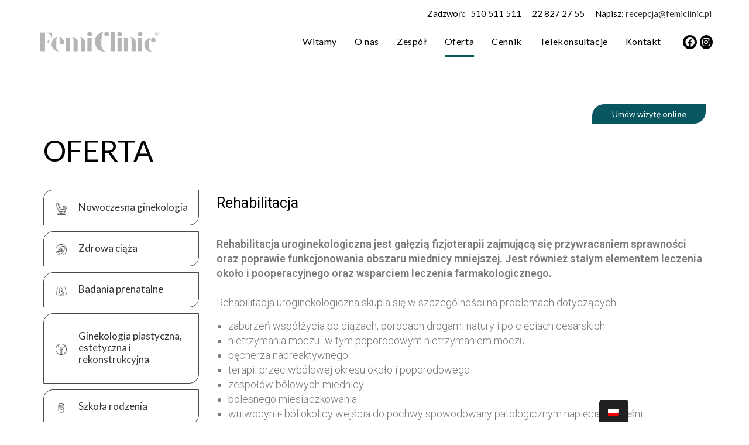

--- FILE ---
content_type: text/html; charset=UTF-8
request_url: https://www.femiclinic.pl/oferta/rehabilitacja/
body_size: 24668
content:
<!DOCTYPE html>
<html class="html" lang="pl-PL">
<head>
	<meta charset="UTF-8">
	<link rel="profile" href="https://gmpg.org/xfn/11">

	<meta property="og:title" content="FemiClinic" />
<meta property="og:description" content=" " />
<meta property="og:image" content="https://www.femiclinic.pl/wp-content/uploads/2018/10/A-3503.jpg" />
<meta property="og:url" content="https://www.femiclinic.pl/" />
<meta property="og:type" content="website" />
	<title>Rehabilitacja &#8211; FemiClinic</title>
<meta name='robots' content='max-image-preview:large' />
<script id="cookieyes" type="text/javascript" src="https://cdn-cookieyes.com/client_data/7766b7a3c0be81bf970435ee/script.js"></script><meta name="viewport" content="width=device-width, initial-scale=1"><link rel='dns-prefetch' href='//fonts.googleapis.com' />
<link rel="alternate" type="application/rss+xml" title="FemiClinic &raquo; Kanał z wpisami" href="https://www.femiclinic.pl/feed/" />
<link rel="alternate" type="application/rss+xml" title="FemiClinic &raquo; Kanał z komentarzami" href="https://www.femiclinic.pl/comments/feed/" />
<!-- This site uses the Google Analytics by MonsterInsights plugin v7.12.3 - Using Analytics tracking - https://www.monsterinsights.com/ -->
<script type="text/javascript" data-cfasync="false">
    (window.gaDevIds=window.gaDevIds||[]).push("dZGIzZG");
	var mi_version         = '7.12.3';
	var mi_track_user      = true;
	var mi_no_track_reason = '';
	
	var disableStr = 'ga-disable-UA-96564313-1';

	/* Function to detect opted out users */
	function __gaTrackerIsOptedOut() {
		return document.cookie.indexOf(disableStr + '=true') > -1;
	}

	/* Disable tracking if the opt-out cookie exists. */
	if ( __gaTrackerIsOptedOut() ) {
		window[disableStr] = true;
	}

	/* Opt-out function */
	function __gaTrackerOptout() {
	  document.cookie = disableStr + '=true; expires=Thu, 31 Dec 2099 23:59:59 UTC; path=/';
	  window[disableStr] = true;
	}

	if ( 'undefined' === typeof gaOptout ) {
		function gaOptout() {
			__gaTrackerOptout();
		}
	}
	
	if ( mi_track_user ) {
		(function(i,s,o,g,r,a,m){i['GoogleAnalyticsObject']=r;i[r]=i[r]||function(){
			(i[r].q=i[r].q||[]).push(arguments)},i[r].l=1*new Date();a=s.createElement(o),
			m=s.getElementsByTagName(o)[0];a.async=1;a.src=g;m.parentNode.insertBefore(a,m)
		})(window,document,'script','//www.google-analytics.com/analytics.js','__gaTracker');

		__gaTracker('create', 'UA-96564313-1', 'auto');
		__gaTracker('set', 'forceSSL', true);
		__gaTracker('require', 'displayfeatures');
		__gaTracker('require', 'linkid', 'linkid.js');
		__gaTracker('send','pageview');
	} else {
		console.log( "" );
		(function() {
			/* https://developers.google.com/analytics/devguides/collection/analyticsjs/ */
			var noopfn = function() {
				return null;
			};
			var noopnullfn = function() {
				return null;
			};
			var Tracker = function() {
				return null;
			};
			var p = Tracker.prototype;
			p.get = noopfn;
			p.set = noopfn;
			p.send = noopfn;
			var __gaTracker = function() {
				var len = arguments.length;
				if ( len === 0 ) {
					return;
				}
				var f = arguments[len-1];
				if ( typeof f !== 'object' || f === null || typeof f.hitCallback !== 'function' ) {
					console.log( 'Not running function __gaTracker(' + arguments[0] + " ....) because you are not being tracked. " + mi_no_track_reason );
					return;
				}
				try {
					f.hitCallback();
				} catch (ex) {

				}
			};
			__gaTracker.create = function() {
				return new Tracker();
			};
			__gaTracker.getByName = noopnullfn;
			__gaTracker.getAll = function() {
				return [];
			};
			__gaTracker.remove = noopfn;
			window['__gaTracker'] = __gaTracker;
					})();
		}
</script>
<!-- / Google Analytics by MonsterInsights -->
<script>
window._wpemojiSettings = {"baseUrl":"https:\/\/s.w.org\/images\/core\/emoji\/14.0.0\/72x72\/","ext":".png","svgUrl":"https:\/\/s.w.org\/images\/core\/emoji\/14.0.0\/svg\/","svgExt":".svg","source":{"concatemoji":"https:\/\/www.femiclinic.pl\/wp-includes\/js\/wp-emoji-release.min.js?ver=6.2.8"}};
/*! This file is auto-generated */
!function(e,a,t){var n,r,o,i=a.createElement("canvas"),p=i.getContext&&i.getContext("2d");function s(e,t){p.clearRect(0,0,i.width,i.height),p.fillText(e,0,0);e=i.toDataURL();return p.clearRect(0,0,i.width,i.height),p.fillText(t,0,0),e===i.toDataURL()}function c(e){var t=a.createElement("script");t.src=e,t.defer=t.type="text/javascript",a.getElementsByTagName("head")[0].appendChild(t)}for(o=Array("flag","emoji"),t.supports={everything:!0,everythingExceptFlag:!0},r=0;r<o.length;r++)t.supports[o[r]]=function(e){if(p&&p.fillText)switch(p.textBaseline="top",p.font="600 32px Arial",e){case"flag":return s("\ud83c\udff3\ufe0f\u200d\u26a7\ufe0f","\ud83c\udff3\ufe0f\u200b\u26a7\ufe0f")?!1:!s("\ud83c\uddfa\ud83c\uddf3","\ud83c\uddfa\u200b\ud83c\uddf3")&&!s("\ud83c\udff4\udb40\udc67\udb40\udc62\udb40\udc65\udb40\udc6e\udb40\udc67\udb40\udc7f","\ud83c\udff4\u200b\udb40\udc67\u200b\udb40\udc62\u200b\udb40\udc65\u200b\udb40\udc6e\u200b\udb40\udc67\u200b\udb40\udc7f");case"emoji":return!s("\ud83e\udef1\ud83c\udffb\u200d\ud83e\udef2\ud83c\udfff","\ud83e\udef1\ud83c\udffb\u200b\ud83e\udef2\ud83c\udfff")}return!1}(o[r]),t.supports.everything=t.supports.everything&&t.supports[o[r]],"flag"!==o[r]&&(t.supports.everythingExceptFlag=t.supports.everythingExceptFlag&&t.supports[o[r]]);t.supports.everythingExceptFlag=t.supports.everythingExceptFlag&&!t.supports.flag,t.DOMReady=!1,t.readyCallback=function(){t.DOMReady=!0},t.supports.everything||(n=function(){t.readyCallback()},a.addEventListener?(a.addEventListener("DOMContentLoaded",n,!1),e.addEventListener("load",n,!1)):(e.attachEvent("onload",n),a.attachEvent("onreadystatechange",function(){"complete"===a.readyState&&t.readyCallback()})),(e=t.source||{}).concatemoji?c(e.concatemoji):e.wpemoji&&e.twemoji&&(c(e.twemoji),c(e.wpemoji)))}(window,document,window._wpemojiSettings);
</script>
<style>
img.wp-smiley,
img.emoji {
	display: inline !important;
	border: none !important;
	box-shadow: none !important;
	height: 1em !important;
	width: 1em !important;
	margin: 0 0.07em !important;
	vertical-align: -0.1em !important;
	background: none !important;
	padding: 0 !important;
}
</style>
	<link rel='stylesheet' id='wp-block-library-css' href='https://www.femiclinic.pl/wp-includes/css/dist/block-library/style.min.css?ver=6.2.8' media='all' />
<style id='wp-block-library-theme-inline-css'>
.wp-block-audio figcaption{color:#555;font-size:13px;text-align:center}.is-dark-theme .wp-block-audio figcaption{color:hsla(0,0%,100%,.65)}.wp-block-audio{margin:0 0 1em}.wp-block-code{border:1px solid #ccc;border-radius:4px;font-family:Menlo,Consolas,monaco,monospace;padding:.8em 1em}.wp-block-embed figcaption{color:#555;font-size:13px;text-align:center}.is-dark-theme .wp-block-embed figcaption{color:hsla(0,0%,100%,.65)}.wp-block-embed{margin:0 0 1em}.blocks-gallery-caption{color:#555;font-size:13px;text-align:center}.is-dark-theme .blocks-gallery-caption{color:hsla(0,0%,100%,.65)}.wp-block-image figcaption{color:#555;font-size:13px;text-align:center}.is-dark-theme .wp-block-image figcaption{color:hsla(0,0%,100%,.65)}.wp-block-image{margin:0 0 1em}.wp-block-pullquote{border-bottom:4px solid;border-top:4px solid;color:currentColor;margin-bottom:1.75em}.wp-block-pullquote cite,.wp-block-pullquote footer,.wp-block-pullquote__citation{color:currentColor;font-size:.8125em;font-style:normal;text-transform:uppercase}.wp-block-quote{border-left:.25em solid;margin:0 0 1.75em;padding-left:1em}.wp-block-quote cite,.wp-block-quote footer{color:currentColor;font-size:.8125em;font-style:normal;position:relative}.wp-block-quote.has-text-align-right{border-left:none;border-right:.25em solid;padding-left:0;padding-right:1em}.wp-block-quote.has-text-align-center{border:none;padding-left:0}.wp-block-quote.is-large,.wp-block-quote.is-style-large,.wp-block-quote.is-style-plain{border:none}.wp-block-search .wp-block-search__label{font-weight:700}.wp-block-search__button{border:1px solid #ccc;padding:.375em .625em}:where(.wp-block-group.has-background){padding:1.25em 2.375em}.wp-block-separator.has-css-opacity{opacity:.4}.wp-block-separator{border:none;border-bottom:2px solid;margin-left:auto;margin-right:auto}.wp-block-separator.has-alpha-channel-opacity{opacity:1}.wp-block-separator:not(.is-style-wide):not(.is-style-dots){width:100px}.wp-block-separator.has-background:not(.is-style-dots){border-bottom:none;height:1px}.wp-block-separator.has-background:not(.is-style-wide):not(.is-style-dots){height:2px}.wp-block-table{margin:0 0 1em}.wp-block-table td,.wp-block-table th{word-break:normal}.wp-block-table figcaption{color:#555;font-size:13px;text-align:center}.is-dark-theme .wp-block-table figcaption{color:hsla(0,0%,100%,.65)}.wp-block-video figcaption{color:#555;font-size:13px;text-align:center}.is-dark-theme .wp-block-video figcaption{color:hsla(0,0%,100%,.65)}.wp-block-video{margin:0 0 1em}.wp-block-template-part.has-background{margin-bottom:0;margin-top:0;padding:1.25em 2.375em}
</style>
<link rel='stylesheet' id='classic-theme-styles-css' href='https://www.femiclinic.pl/wp-includes/css/classic-themes.min.css?ver=6.2.8' media='all' />
<style id='global-styles-inline-css'>
body{--wp--preset--color--black: #000000;--wp--preset--color--cyan-bluish-gray: #abb8c3;--wp--preset--color--white: #ffffff;--wp--preset--color--pale-pink: #f78da7;--wp--preset--color--vivid-red: #cf2e2e;--wp--preset--color--luminous-vivid-orange: #ff6900;--wp--preset--color--luminous-vivid-amber: #fcb900;--wp--preset--color--light-green-cyan: #7bdcb5;--wp--preset--color--vivid-green-cyan: #00d084;--wp--preset--color--pale-cyan-blue: #8ed1fc;--wp--preset--color--vivid-cyan-blue: #0693e3;--wp--preset--color--vivid-purple: #9b51e0;--wp--preset--gradient--vivid-cyan-blue-to-vivid-purple: linear-gradient(135deg,rgba(6,147,227,1) 0%,rgb(155,81,224) 100%);--wp--preset--gradient--light-green-cyan-to-vivid-green-cyan: linear-gradient(135deg,rgb(122,220,180) 0%,rgb(0,208,130) 100%);--wp--preset--gradient--luminous-vivid-amber-to-luminous-vivid-orange: linear-gradient(135deg,rgba(252,185,0,1) 0%,rgba(255,105,0,1) 100%);--wp--preset--gradient--luminous-vivid-orange-to-vivid-red: linear-gradient(135deg,rgba(255,105,0,1) 0%,rgb(207,46,46) 100%);--wp--preset--gradient--very-light-gray-to-cyan-bluish-gray: linear-gradient(135deg,rgb(238,238,238) 0%,rgb(169,184,195) 100%);--wp--preset--gradient--cool-to-warm-spectrum: linear-gradient(135deg,rgb(74,234,220) 0%,rgb(151,120,209) 20%,rgb(207,42,186) 40%,rgb(238,44,130) 60%,rgb(251,105,98) 80%,rgb(254,248,76) 100%);--wp--preset--gradient--blush-light-purple: linear-gradient(135deg,rgb(255,206,236) 0%,rgb(152,150,240) 100%);--wp--preset--gradient--blush-bordeaux: linear-gradient(135deg,rgb(254,205,165) 0%,rgb(254,45,45) 50%,rgb(107,0,62) 100%);--wp--preset--gradient--luminous-dusk: linear-gradient(135deg,rgb(255,203,112) 0%,rgb(199,81,192) 50%,rgb(65,88,208) 100%);--wp--preset--gradient--pale-ocean: linear-gradient(135deg,rgb(255,245,203) 0%,rgb(182,227,212) 50%,rgb(51,167,181) 100%);--wp--preset--gradient--electric-grass: linear-gradient(135deg,rgb(202,248,128) 0%,rgb(113,206,126) 100%);--wp--preset--gradient--midnight: linear-gradient(135deg,rgb(2,3,129) 0%,rgb(40,116,252) 100%);--wp--preset--duotone--dark-grayscale: url('#wp-duotone-dark-grayscale');--wp--preset--duotone--grayscale: url('#wp-duotone-grayscale');--wp--preset--duotone--purple-yellow: url('#wp-duotone-purple-yellow');--wp--preset--duotone--blue-red: url('#wp-duotone-blue-red');--wp--preset--duotone--midnight: url('#wp-duotone-midnight');--wp--preset--duotone--magenta-yellow: url('#wp-duotone-magenta-yellow');--wp--preset--duotone--purple-green: url('#wp-duotone-purple-green');--wp--preset--duotone--blue-orange: url('#wp-duotone-blue-orange');--wp--preset--font-size--small: 13px;--wp--preset--font-size--medium: 20px;--wp--preset--font-size--large: 36px;--wp--preset--font-size--x-large: 42px;--wp--preset--spacing--20: 0.44rem;--wp--preset--spacing--30: 0.67rem;--wp--preset--spacing--40: 1rem;--wp--preset--spacing--50: 1.5rem;--wp--preset--spacing--60: 2.25rem;--wp--preset--spacing--70: 3.38rem;--wp--preset--spacing--80: 5.06rem;--wp--preset--shadow--natural: 6px 6px 9px rgba(0, 0, 0, 0.2);--wp--preset--shadow--deep: 12px 12px 50px rgba(0, 0, 0, 0.4);--wp--preset--shadow--sharp: 6px 6px 0px rgba(0, 0, 0, 0.2);--wp--preset--shadow--outlined: 6px 6px 0px -3px rgba(255, 255, 255, 1), 6px 6px rgba(0, 0, 0, 1);--wp--preset--shadow--crisp: 6px 6px 0px rgba(0, 0, 0, 1);}:where(.is-layout-flex){gap: 0.5em;}body .is-layout-flow > .alignleft{float: left;margin-inline-start: 0;margin-inline-end: 2em;}body .is-layout-flow > .alignright{float: right;margin-inline-start: 2em;margin-inline-end: 0;}body .is-layout-flow > .aligncenter{margin-left: auto !important;margin-right: auto !important;}body .is-layout-constrained > .alignleft{float: left;margin-inline-start: 0;margin-inline-end: 2em;}body .is-layout-constrained > .alignright{float: right;margin-inline-start: 2em;margin-inline-end: 0;}body .is-layout-constrained > .aligncenter{margin-left: auto !important;margin-right: auto !important;}body .is-layout-constrained > :where(:not(.alignleft):not(.alignright):not(.alignfull)){max-width: var(--wp--style--global--content-size);margin-left: auto !important;margin-right: auto !important;}body .is-layout-constrained > .alignwide{max-width: var(--wp--style--global--wide-size);}body .is-layout-flex{display: flex;}body .is-layout-flex{flex-wrap: wrap;align-items: center;}body .is-layout-flex > *{margin: 0;}:where(.wp-block-columns.is-layout-flex){gap: 2em;}.has-black-color{color: var(--wp--preset--color--black) !important;}.has-cyan-bluish-gray-color{color: var(--wp--preset--color--cyan-bluish-gray) !important;}.has-white-color{color: var(--wp--preset--color--white) !important;}.has-pale-pink-color{color: var(--wp--preset--color--pale-pink) !important;}.has-vivid-red-color{color: var(--wp--preset--color--vivid-red) !important;}.has-luminous-vivid-orange-color{color: var(--wp--preset--color--luminous-vivid-orange) !important;}.has-luminous-vivid-amber-color{color: var(--wp--preset--color--luminous-vivid-amber) !important;}.has-light-green-cyan-color{color: var(--wp--preset--color--light-green-cyan) !important;}.has-vivid-green-cyan-color{color: var(--wp--preset--color--vivid-green-cyan) !important;}.has-pale-cyan-blue-color{color: var(--wp--preset--color--pale-cyan-blue) !important;}.has-vivid-cyan-blue-color{color: var(--wp--preset--color--vivid-cyan-blue) !important;}.has-vivid-purple-color{color: var(--wp--preset--color--vivid-purple) !important;}.has-black-background-color{background-color: var(--wp--preset--color--black) !important;}.has-cyan-bluish-gray-background-color{background-color: var(--wp--preset--color--cyan-bluish-gray) !important;}.has-white-background-color{background-color: var(--wp--preset--color--white) !important;}.has-pale-pink-background-color{background-color: var(--wp--preset--color--pale-pink) !important;}.has-vivid-red-background-color{background-color: var(--wp--preset--color--vivid-red) !important;}.has-luminous-vivid-orange-background-color{background-color: var(--wp--preset--color--luminous-vivid-orange) !important;}.has-luminous-vivid-amber-background-color{background-color: var(--wp--preset--color--luminous-vivid-amber) !important;}.has-light-green-cyan-background-color{background-color: var(--wp--preset--color--light-green-cyan) !important;}.has-vivid-green-cyan-background-color{background-color: var(--wp--preset--color--vivid-green-cyan) !important;}.has-pale-cyan-blue-background-color{background-color: var(--wp--preset--color--pale-cyan-blue) !important;}.has-vivid-cyan-blue-background-color{background-color: var(--wp--preset--color--vivid-cyan-blue) !important;}.has-vivid-purple-background-color{background-color: var(--wp--preset--color--vivid-purple) !important;}.has-black-border-color{border-color: var(--wp--preset--color--black) !important;}.has-cyan-bluish-gray-border-color{border-color: var(--wp--preset--color--cyan-bluish-gray) !important;}.has-white-border-color{border-color: var(--wp--preset--color--white) !important;}.has-pale-pink-border-color{border-color: var(--wp--preset--color--pale-pink) !important;}.has-vivid-red-border-color{border-color: var(--wp--preset--color--vivid-red) !important;}.has-luminous-vivid-orange-border-color{border-color: var(--wp--preset--color--luminous-vivid-orange) !important;}.has-luminous-vivid-amber-border-color{border-color: var(--wp--preset--color--luminous-vivid-amber) !important;}.has-light-green-cyan-border-color{border-color: var(--wp--preset--color--light-green-cyan) !important;}.has-vivid-green-cyan-border-color{border-color: var(--wp--preset--color--vivid-green-cyan) !important;}.has-pale-cyan-blue-border-color{border-color: var(--wp--preset--color--pale-cyan-blue) !important;}.has-vivid-cyan-blue-border-color{border-color: var(--wp--preset--color--vivid-cyan-blue) !important;}.has-vivid-purple-border-color{border-color: var(--wp--preset--color--vivid-purple) !important;}.has-vivid-cyan-blue-to-vivid-purple-gradient-background{background: var(--wp--preset--gradient--vivid-cyan-blue-to-vivid-purple) !important;}.has-light-green-cyan-to-vivid-green-cyan-gradient-background{background: var(--wp--preset--gradient--light-green-cyan-to-vivid-green-cyan) !important;}.has-luminous-vivid-amber-to-luminous-vivid-orange-gradient-background{background: var(--wp--preset--gradient--luminous-vivid-amber-to-luminous-vivid-orange) !important;}.has-luminous-vivid-orange-to-vivid-red-gradient-background{background: var(--wp--preset--gradient--luminous-vivid-orange-to-vivid-red) !important;}.has-very-light-gray-to-cyan-bluish-gray-gradient-background{background: var(--wp--preset--gradient--very-light-gray-to-cyan-bluish-gray) !important;}.has-cool-to-warm-spectrum-gradient-background{background: var(--wp--preset--gradient--cool-to-warm-spectrum) !important;}.has-blush-light-purple-gradient-background{background: var(--wp--preset--gradient--blush-light-purple) !important;}.has-blush-bordeaux-gradient-background{background: var(--wp--preset--gradient--blush-bordeaux) !important;}.has-luminous-dusk-gradient-background{background: var(--wp--preset--gradient--luminous-dusk) !important;}.has-pale-ocean-gradient-background{background: var(--wp--preset--gradient--pale-ocean) !important;}.has-electric-grass-gradient-background{background: var(--wp--preset--gradient--electric-grass) !important;}.has-midnight-gradient-background{background: var(--wp--preset--gradient--midnight) !important;}.has-small-font-size{font-size: var(--wp--preset--font-size--small) !important;}.has-medium-font-size{font-size: var(--wp--preset--font-size--medium) !important;}.has-large-font-size{font-size: var(--wp--preset--font-size--large) !important;}.has-x-large-font-size{font-size: var(--wp--preset--font-size--x-large) !important;}
.wp-block-navigation a:where(:not(.wp-element-button)){color: inherit;}
:where(.wp-block-columns.is-layout-flex){gap: 2em;}
.wp-block-pullquote{font-size: 1.5em;line-height: 1.6;}
</style>
<link rel='stylesheet' id='trp-floater-language-switcher-style-css' href='https://www.femiclinic.pl/wp-content/plugins/translatepress-multilingual/assets/css/trp-floater-language-switcher.css?ver=1.8.2' media='all' />
<link rel='stylesheet' id='trp-language-switcher-style-css' href='https://www.femiclinic.pl/wp-content/plugins/translatepress-multilingual/assets/css/trp-language-switcher.css?ver=1.8.2' media='all' />
<link rel='stylesheet' id='font-awesome-css' href='https://www.femiclinic.pl/wp-content/themes/oceanwp/assets/fonts/fontawesome/css/all.min.css?ver=5.15.1' media='all' />
<link rel='stylesheet' id='simple-line-icons-css' href='https://www.femiclinic.pl/wp-content/themes/oceanwp/assets/css/third/simple-line-icons.min.css?ver=2.4.0' media='all' />
<link rel='stylesheet' id='oceanwp-style-css' href='https://www.femiclinic.pl/wp-content/themes/oceanwp/assets/css/style.min.css?ver=3.4.3' media='all' />
<link rel='stylesheet' id='oceanwp-google-font-lato-css' href='//fonts.googleapis.com/css?family=Lato%3A100%2C200%2C300%2C400%2C500%2C600%2C700%2C800%2C900%2C100i%2C200i%2C300i%2C400i%2C500i%2C600i%2C700i%2C800i%2C900i&#038;subset=latin&#038;display=swap&#038;ver=6.2.8' media='all' />
<link rel='stylesheet' id='oceanwp-google-font-rozha-one-css' href='//fonts.googleapis.com/css?family=Rozha+One%3A100%2C200%2C300%2C400%2C500%2C600%2C700%2C800%2C900%2C100i%2C200i%2C300i%2C400i%2C500i%2C600i%2C700i%2C800i%2C900i&#038;subset=latin&#038;display=swap&#038;ver=6.2.8' media='all' />
<link rel='stylesheet' id='elementor-icons-css' href='https://www.femiclinic.pl/wp-content/plugins/elementor/assets/lib/eicons/css/elementor-icons.min.css?ver=5.9.1' media='all' />
<link rel='stylesheet' id='elementor-animations-css' href='https://www.femiclinic.pl/wp-content/plugins/elementor/assets/lib/animations/animations.min.css?ver=3.0.11' media='all' />
<link rel='stylesheet' id='elementor-frontend-legacy-css' href='https://www.femiclinic.pl/wp-content/plugins/elementor/assets/css/frontend-legacy.min.css?ver=3.0.11' media='all' />
<link rel='stylesheet' id='elementor-frontend-css' href='https://www.femiclinic.pl/wp-content/plugins/elementor/assets/css/frontend.min.css?ver=3.0.11' media='all' />
<link rel='stylesheet' id='elementor-post-2125-css' href='https://www.femiclinic.pl/wp-content/uploads/elementor/css/post-2125.css?ver=1682331114' media='all' />
<link rel='stylesheet' id='elementor-pro-css' href='https://www.femiclinic.pl/wp-content/plugins/elementor-pro/assets/css/frontend.min.css?ver=3.0.2' media='all' />
<link rel='stylesheet' id='font-awesome-5-all-css' href='https://www.femiclinic.pl/wp-content/plugins/elementor/assets/lib/font-awesome/css/all.min.css?ver=1769263485' media='all' />
<link rel='stylesheet' id='font-awesome-4-shim-css' href='https://www.femiclinic.pl/wp-content/plugins/elementor/assets/lib/font-awesome/css/v4-shims.min.css?ver=1769263485' media='all' />
<link rel='stylesheet' id='elementor-global-css' href='https://www.femiclinic.pl/wp-content/uploads/elementor/css/global.css?ver=1682331115' media='all' />
<link rel='stylesheet' id='elementor-post-360-css' href='https://www.femiclinic.pl/wp-content/uploads/elementor/css/post-360.css?ver=1685034295' media='all' />
<link rel='stylesheet' id='oe-widgets-style-css' href='https://www.femiclinic.pl/wp-content/plugins/ocean-extra/assets/css/widgets.css?ver=6.2.8' media='all' />
<link rel='stylesheet' id='google-fonts-1-css' href='https://fonts.googleapis.com/css?family=Roboto%3A100%2C100italic%2C200%2C200italic%2C300%2C300italic%2C400%2C400italic%2C500%2C500italic%2C600%2C600italic%2C700%2C700italic%2C800%2C800italic%2C900%2C900italic%7CRoboto+Slab%3A100%2C100italic%2C200%2C200italic%2C300%2C300italic%2C400%2C400italic%2C500%2C500italic%2C600%2C600italic%2C700%2C700italic%2C800%2C800italic%2C900%2C900italic%7CLato%3A100%2C100italic%2C200%2C200italic%2C300%2C300italic%2C400%2C400italic%2C500%2C500italic%2C600%2C600italic%2C700%2C700italic%2C800%2C800italic%2C900%2C900italic&#038;subset=latin-ext&#038;ver=6.2.8' media='all' />
<script id='monsterinsights-frontend-script-js-extra'>
var monsterinsights_frontend = {"js_events_tracking":"true","download_extensions":"doc,pdf,ppt,zip,xls,docx,pptx,xlsx","inbound_paths":"[{\"path\":\"\\\/go\\\/\",\"label\":\"affiliate\"},{\"path\":\"\\\/recommend\\\/\",\"label\":\"affiliate\"}]","home_url":"https:\/\/www.femiclinic.pl","hash_tracking":"false"};
</script>
<script src='https://www.femiclinic.pl/wp-content/plugins/google-analytics-for-wordpress/assets/js/frontend.min.js?ver=7.12.3' id='monsterinsights-frontend-script-js'></script>
<script src='https://www.femiclinic.pl/wp-includes/js/jquery/jquery.min.js?ver=3.6.4' id='jquery-core-js'></script>
<script src='https://www.femiclinic.pl/wp-includes/js/jquery/jquery-migrate.min.js?ver=3.4.0' id='jquery-migrate-js'></script>
<script src='https://www.femiclinic.pl/wp-content/plugins/elementor/assets/lib/font-awesome/js/v4-shims.min.js?ver=1769263485' id='font-awesome-4-shim-js'></script>
<link rel="https://api.w.org/" href="https://www.femiclinic.pl/wp-json/" /><link rel="alternate" type="application/json" href="https://www.femiclinic.pl/wp-json/wp/v2/pages/360" /><link rel="EditURI" type="application/rsd+xml" title="RSD" href="https://www.femiclinic.pl/xmlrpc.php?rsd" />
<link rel="wlwmanifest" type="application/wlwmanifest+xml" href="https://www.femiclinic.pl/wp-includes/wlwmanifest.xml" />
<meta name="generator" content="WordPress 6.2.8" />
<link rel="canonical" href="https://www.femiclinic.pl/oferta/rehabilitacja/" />
<link rel='shortlink' href='https://www.femiclinic.pl/?p=360' />
<link rel="alternate" type="application/json+oembed" href="https://www.femiclinic.pl/wp-json/oembed/1.0/embed?url=https%3A%2F%2Fwww.femiclinic.pl%2Foferta%2Frehabilitacja%2F" />
<link rel="alternate" type="text/xml+oembed" href="https://www.femiclinic.pl/wp-json/oembed/1.0/embed?url=https%3A%2F%2Fwww.femiclinic.pl%2Foferta%2Frehabilitacja%2F&#038;format=xml" />
<link rel="alternate" hreflang="pl-PL" href="https://www.femiclinic.pl/oferta/rehabilitacja/"/>
<link rel="alternate" hreflang="en-GB" href="https://www.femiclinic.pl/en/oferta/rehabilitacja/"/>
<link rel="icon" href="https://www.femiclinic.pl/wp-content/uploads/2018/10/favicon.png" sizes="32x32" />
<link rel="icon" href="https://www.femiclinic.pl/wp-content/uploads/2018/10/favicon.png" sizes="192x192" />
<link rel="apple-touch-icon" href="https://www.femiclinic.pl/wp-content/uploads/2018/10/favicon.png" />
<meta name="msapplication-TileImage" content="https://www.femiclinic.pl/wp-content/uploads/2018/10/favicon.png" />
		<style id="wp-custom-css">
			.main-page-online .agreement-visit-online{position:absolute;right:0;top:40px;z-index:1}#psychologia-cennik{display:none}/* Menu testy */.facebook-icon img{max-width:36px}/* Menu mobilki padding */@media(max-width:1000px){#site-navigation-wrap li a{padding:0 10px !important}}/* Ukrycie zakładki oferty specjalne */.menu-item-object-page.menu-item-30{display:none}/* Umów wizytę online przycisk */.agreement-visit-online:hover{background-color:#fff;color:#000;border:1px solid rgba(0,0,0,.4)}.agreement-visit-online{border-radius:79px 0 80px 0;-moz-border-radius:79px 0 80px 0;-webkit-border-radius:20px 0 20px 0;max-width:194px;background-color:#085760;color:#fff;font-family:"Lato",sans-serif;transition:.5s all ease-in-out;cursor:pointer;border:1px solid rgba(0,0,0,0);margin:0 0 0 auto}.agreement-visit-online a{color:#fff}.agreement-visit-online .text{padding:3px 15px;text-align:center;font-weight:400}.agreement-visit-online .text .bold{font-weight:700}/* Zadzwoń - dolny numer tel. */.call-us-wrapper{border-radius:79px 0 80px 0;-moz-border-radius:79px 0 80px 0;-webkit-border-radius:20px 0 20px 0;max-width:194px;font-family:"Lato",sans-serif;transition:.5s all ease-in-out;border:1px solid rgba(0,0,0,.4);margin:0 0 0 auto}.call-us-wrapper .text{padding:3px 15px;text-align:center;font-weight:400}@media(max-width:749px){.call-us-wrapper{margin:0 !important;margin-bottom:15px !important}}/* Socials styles */.social-menu-inner a{padding:4px !important;font-size:16px !important;background-color:#000 !important}.oceanwp-facebook{margin-left:20px}/* Main Slider */.slick-track{z-index:-1 !important}.main-slider .slick-dots{z-index:1 !important}.main-slider .slick-dots{width:100px !important;right:100px}/* Main menu hover effects */#menu-main-menu a:after{content:'';height:3px;width:100%;display:block}.current-menu-item a:after{content:'';height:3px;width:100%;display:block;background-color:#085760;transition:.4s all ease-in-out}.current-page-ancestor a:after{content:'';height:3px;width:100%;display:block;background-color:#085760;transition:.4s all ease-in-out}/* Main menu hover effects */#menu-main-menu li:hover a:after{background-color:#085760;transition:.4s all ease-in-out}/* Border pod menu */#site-header-inner{border-bottom:1px solid rgba(0,0,0,.1)}/* Bold element */.bold-element{font-weight:900}/* Zmiana odstępów zdjęć w zakładce o nas */.about-us-pictures img{padding:5px}/* Footer styles */#footer-bottom-inner{border-image:linear-gradient(to right,#d7eff2 8%,#83cdd4 25%,#085760 67%) 3;border-top:1px solid #000;padding-top:15px}.footer-left-site{display:inline-block;width:50%;text-align:left}@media(max-width:625px){.footer-left-site{width:100% !important;text-align:center !important;margin:5px}.footer-right-site{width:100% !important;text-align:center !important;margin:5px}}.footer-right-site{display:inline-block;width:50%;text-align:right}/* Zakładka nasz team */.our-team .fa-angle-right{color:#085760;font-size:18px;padding-left:2px;font-weight:700}/* Zakładka ceny */.prices-wrapper .prices-right{text-align:right;width:50%;display:inline-block}.prices-wrapper .prices-left{text-align:left;width:50%;display:inline-block}/* Formularz kontaktowy style */.contact-form-element .wpforms-field-container input{border-top-left-radius:16px !important;border-bottom-right-radius:16px !important;font-family:"Lato",sans-serif;font-size:24px !important;line-height:30px !important;font-weight:300 !important;padding:20px !important}.contact-form-element .wpforms-field-container textarea{border-top-left-radius:16px !important;border-bottom-right-radius:16px !important;resize:none;padding:20px !important;height:280px !important;font-size:24px !important;line-height:30px !important;font-weight:300 !important}#wpforms-submit-291{position:absolute;right:12px;bottom:32px;border-top-left-radius:16px !important;border-bottom-right-radius:16px !important;background-color:#16A0AF;padding:10px 20px;border:none !important}/* Carousel slider */.slider-container{max-width:1200px;margin:0 auto}.slider-container .swiper-container{padding:20px 0}.slider-container .swiper-wrapper img{width:100% !important;height:100% !important}.slider-container .swiper-slide{border:15px solid #fff;box-shadow:0 0 13px 1px rgba(0,0,0,0.75)}.slider-container .swiper-button-next{right:0 !important}.slider-container .swiper-button-prev{left:0 !important}.slider-container .swiper-slide-active{opacity:1 !important}.slider-container .swiper-slide-next{opacity:0.9 !important}.slider-container .swiper-slide-next + .swiper-slide{opacity:0.8 !important}.slider-container .swiper-slide-prev{opacity:0.9 !important}.slider-container .swiper-slide{opacity:0}.slider-container .show{opacity:0.8 !important}/* Zmiana koloru nawigacji w sliderze */.swiper-button-black{opacity:0.6}/* Hide prices */.prices-wrapper{max-height:0;overflow:hidden !important;transition:.3s all ease-in-out}.show{max-height:2200px;transition:.5s all ease-in-out}.USG-inside{font-size:25px;text-align:center;color:#000;padding-top:10px}.prices-show-more{cursor:pointer}.prices-show-more p{margin-bottom:3px}.treatments-prices{margin-top:5px}.treatments-prices p{margin-bottom:3px}.price-left-site{text-align:left;width:100%;display:flex;font-size:25px;line-height:1em;color:#000;border-bottom:1px solid #c5c5c5;padding-bottom:5px;margin-bottom:10px}.price-right-site{flex:1;font-size:25px;line-height:1em;color:#085760;font-weight:700;text-align:right;padding-left:20px}@media(max-width:560px){.price-left-site{font-size:16px}.price-right-site{font-size:18px}}/* Oferta aktywny element */.active-offer-element{background-color:#16A0AF;border-radius:0 0 15px 0}.active-offer-element a{color:#fff !important}/* Oferta zmiana line height aby elementy na siebie nie nachodziły *//* Popup na stronie głównej:*/#femiclinic-popup{display:none;background-color:rgba(0,0,0,.5);position:fixed;overflow-x:scroll;width:100%;height:100%;top:0;left:0;justify-content:center;align-items:center;opacity:1;transition:.5s all;z-index:135;overflow-x:hidden}#femiclinic-popup.hide{opacity:0;transition:.5s all}#femiclinic-popup.remove{display:none}#femiclinic-popup .image-in-popup{min-width:100%;min-height:100%;display:flex;justify-content:center;align-items:center}#femiclinic-popup .image-in-popup img{max-width:100%;height:auto}@media(max-width:1024px){#femiclinic-popup .image-in-popup img{max-width:90%;height:auto;margin:0 auto;display:block}}@media(max-width:1024px){#femiclinic-popup .image{width:100%}}#femiclinic-popup .close-btn{position:absolute;right:32px;top:32px;width:32px;height:32px;cursor:pointer}#femiclinic-popup .close-btn:before,#femiclinic-popup .close-btn:after{position:absolute;left:15px;content:' ';height:33px;width:3px;background-color:#fff}#femiclinic-popup .close-btn:before{transform:rotate(45deg)}#femiclinic-popup .close-btn:after{transform:rotate(-45deg)}@media (max-width:570px){#femiclinic-popup .image-in-popup{max-width:95%}}.ginekologia-pytanie{color:#000;font-weight:400;padding-bottom:15px;cursor:pointer;border-bottom:1px solid rgba(0,0,0,.16)}.ginekologia-odpowiedz{margin-bottom:15px}.ginekologia-odpowiedz{max-height:0;overflow:hidden;transition:.5s all;margin-top:15px}.ginekologia-odpowiedz.show{max-height:2000px;transition:.5s all}.ginekologia-tytul{font-size:24px;font-weight:700;color:#000;margin:20px 0 35px 0;text-align:center}		</style>
		<!-- OceanWP CSS -->
<style type="text/css">
/* General CSS */a:hover,a.light:hover,.theme-heading .text::before,.theme-heading .text::after,#top-bar-content >a:hover,#top-bar-social li.oceanwp-email a:hover,#site-navigation-wrap .dropdown-menu >li >a:hover,#site-header.medium-header #medium-searchform button:hover,.oceanwp-mobile-menu-icon a:hover,.blog-entry.post .blog-entry-header .entry-title a:hover,.blog-entry.post .blog-entry-readmore a:hover,.blog-entry.thumbnail-entry .blog-entry-category a,ul.meta li a:hover,.dropcap,.single nav.post-navigation .nav-links .title,body .related-post-title a:hover,body #wp-calendar caption,body .contact-info-widget.default i,body .contact-info-widget.big-icons i,body .custom-links-widget .oceanwp-custom-links li a:hover,body .custom-links-widget .oceanwp-custom-links li a:hover:before,body .posts-thumbnails-widget li a:hover,body .social-widget li.oceanwp-email a:hover,.comment-author .comment-meta .comment-reply-link,#respond #cancel-comment-reply-link:hover,#footer-widgets .footer-box a:hover,#footer-bottom a:hover,#footer-bottom #footer-bottom-menu a:hover,.sidr a:hover,.sidr-class-dropdown-toggle:hover,.sidr-class-menu-item-has-children.active >a,.sidr-class-menu-item-has-children.active >a >.sidr-class-dropdown-toggle,input[type=checkbox]:checked:before{color:#262626}.single nav.post-navigation .nav-links .title .owp-icon use,.blog-entry.post .blog-entry-readmore a:hover .owp-icon use,body .contact-info-widget.default .owp-icon use,body .contact-info-widget.big-icons .owp-icon use{stroke:#262626}input[type="button"],input[type="reset"],input[type="submit"],button[type="submit"],.button,#site-navigation-wrap .dropdown-menu >li.btn >a >span,.thumbnail:hover i,.post-quote-content,.omw-modal .omw-close-modal,body .contact-info-widget.big-icons li:hover i,body div.wpforms-container-full .wpforms-form input[type=submit],body div.wpforms-container-full .wpforms-form button[type=submit],body div.wpforms-container-full .wpforms-form .wpforms-page-button{background-color:#262626}.thumbnail:hover .link-post-svg-icon{background-color:#262626}body .contact-info-widget.big-icons li:hover .owp-icon{background-color:#262626}.widget-title{border-color:#262626}blockquote{border-color:#262626}#searchform-dropdown{border-color:#262626}.dropdown-menu .sub-menu{border-color:#262626}.blog-entry.large-entry .blog-entry-readmore a:hover{border-color:#262626}.oceanwp-newsletter-form-wrap input[type="email"]:focus{border-color:#262626}.social-widget li.oceanwp-email a:hover{border-color:#262626}#respond #cancel-comment-reply-link:hover{border-color:#262626}body .contact-info-widget.big-icons li:hover i{border-color:#262626}#footer-widgets .oceanwp-newsletter-form-wrap input[type="email"]:focus{border-color:#262626}blockquote,.wp-block-quote{border-left-color:#262626}body .contact-info-widget.big-icons li:hover .owp-icon{border-color:#262626}input[type="button"]:hover,input[type="reset"]:hover,input[type="submit"]:hover,button[type="submit"]:hover,input[type="button"]:focus,input[type="reset"]:focus,input[type="submit"]:focus,button[type="submit"]:focus,.button:hover,.button:focus,#site-navigation-wrap .dropdown-menu >li.btn >a:hover >span,.post-quote-author,.omw-modal .omw-close-modal:hover,body div.wpforms-container-full .wpforms-form input[type=submit]:hover,body div.wpforms-container-full .wpforms-form button[type=submit]:hover,body div.wpforms-container-full .wpforms-form .wpforms-page-button:hover{background-color:#262626}table th,table td,hr,.content-area,body.content-left-sidebar #content-wrap .content-area,.content-left-sidebar .content-area,#top-bar-wrap,#site-header,#site-header.top-header #search-toggle,.dropdown-menu ul li,.centered-minimal-page-header,.blog-entry.post,.blog-entry.grid-entry .blog-entry-inner,.blog-entry.thumbnail-entry .blog-entry-bottom,.single-post .entry-title,.single .entry-share-wrap .entry-share,.single .entry-share,.single .entry-share ul li a,.single nav.post-navigation,.single nav.post-navigation .nav-links .nav-previous,#author-bio,#author-bio .author-bio-avatar,#author-bio .author-bio-social li a,#related-posts,#comments,.comment-body,#respond #cancel-comment-reply-link,#blog-entries .type-page,.page-numbers a,.page-numbers span:not(.elementor-screen-only),.page-links span,body #wp-calendar caption,body #wp-calendar th,body #wp-calendar tbody,body .contact-info-widget.default i,body .contact-info-widget.big-icons i,body .posts-thumbnails-widget li,body .tagcloud a{border-color:#95989a}body .contact-info-widget.big-icons .owp-icon,body .contact-info-widget.default .owp-icon{border-color:#95989a}a:hover{color:#262626}a:hover .owp-icon use{stroke:#262626}/* Header CSS */#site-logo #site-logo-inner,.oceanwp-social-menu .social-menu-inner,#site-header.full_screen-header .menu-bar-inner,.after-header-content .after-header-content-inner{height:47px}#site-navigation-wrap .dropdown-menu >li >a,.oceanwp-mobile-menu-icon a,.mobile-menu-close,.after-header-content-inner >a{line-height:47px}#site-header,.has-transparent-header .is-sticky #site-header,.has-vh-transparent .is-sticky #site-header.vertical-header,#searchform-header-replace{background-color:rgba(255,255,255,0)}#site-header{border-color:rgba(149,152,154,0)}#site-header.has-header-media .overlay-header-media{background-color:#020202}#site-logo #site-logo-inner a img,#site-header.center-header #site-navigation-wrap .middle-site-logo a img{max-width:210px}@media (max-width:768px){#site-logo #site-logo-inner a img,#site-header.center-header #site-navigation-wrap .middle-site-logo a img{max-width:147px}}@media (max-width:480px){#site-logo #site-logo-inner a img,#site-header.center-header #site-navigation-wrap .middle-site-logo a img{max-width:112px}}#site-logo a.site-logo-text{color:#000000}#site-navigation-wrap .dropdown-menu >li >a,.oceanwp-mobile-menu-icon a,#searchform-header-replace-close{color:#000000}#site-navigation-wrap .dropdown-menu >li >a .owp-icon use,.oceanwp-mobile-menu-icon a .owp-icon use,#searchform-header-replace-close .owp-icon use{stroke:#000000}#site-navigation-wrap .dropdown-menu >li >a:hover,.oceanwp-mobile-menu-icon a:hover,#searchform-header-replace-close:hover{color:#000000}#site-navigation-wrap .dropdown-menu >li >a:hover .owp-icon use,.oceanwp-mobile-menu-icon a:hover .owp-icon use,#searchform-header-replace-close:hover .owp-icon use{stroke:#000000}.oceanwp-social-menu ul li a,.oceanwp-social-menu .colored ul li a,.oceanwp-social-menu .minimal ul li a,.oceanwp-social-menu .dark ul li a{font-size:8px}.oceanwp-social-menu ul li a .owp-icon,.oceanwp-social-menu .colored ul li a .owp-icon,.oceanwp-social-menu .minimal ul li a .owp-icon,.oceanwp-social-menu .dark ul li a .owp-icon{width:8px;height:8px}.oceanwp-social-menu ul li a{margin:0 0 0 5px}/* Top Bar CSS */#top-bar-wrap,.oceanwp-top-bar-sticky{background-color:rgba(255,255,255,0)}#top-bar-wrap{border-color:rgba(255,255,255,0)}#top-bar-wrap,#top-bar-content strong{color:#000000}/* Footer Bottom CSS */@media (max-width:480px){#footer-bottom{padding:0 0 15px 0}}#footer-bottom{background-color:#ffffff}#footer-bottom,#footer-bottom p{color:#262626}/* Typography CSS */body{font-family:Lato}#site-logo a.site-logo-text{font-family:Rozha One;font-weight:600;font-size:28px}#top-bar-content,#top-bar-social-alt{font-weight:400;font-style:normal;font-size:15px;line-height:2}#site-navigation-wrap .dropdown-menu >li >a,#site-header.full_screen-header .fs-dropdown-menu >li >a,#site-header.top-header #site-navigation-wrap .dropdown-menu >li >a,#site-header.center-header #site-navigation-wrap .dropdown-menu >li >a,#site-header.medium-header #site-navigation-wrap .dropdown-menu >li >a,.oceanwp-mobile-menu-icon a{font-family:Lato;font-size:16px}#footer-bottom #copyright{font-size:13px}
</style></head>

<body data-rsssl=1 class="page-template-default page page-id-360 page-child parent-pageid-14 wp-custom-logo wp-embed-responsive no-fitvids no-scroll-top translatepress-pl_PL oceanwp-theme dropdown-mobile no-header-border default-breakpoint content-full-width content-max-width has-topbar page-header-disabled has-breadcrumbs elementor-default elementor-kit-2125 elementor-page elementor-page-360" itemscope="itemscope" itemtype="https://schema.org/WebPage">

	<svg xmlns="http://www.w3.org/2000/svg" viewBox="0 0 0 0" width="0" height="0" focusable="false" role="none" style="visibility: hidden; position: absolute; left: -9999px; overflow: hidden;" ><defs><filter id="wp-duotone-dark-grayscale"><feColorMatrix color-interpolation-filters="sRGB" type="matrix" values=" .299 .587 .114 0 0 .299 .587 .114 0 0 .299 .587 .114 0 0 .299 .587 .114 0 0 " /><feComponentTransfer color-interpolation-filters="sRGB" ><feFuncR type="table" tableValues="0 0.49803921568627" /><feFuncG type="table" tableValues="0 0.49803921568627" /><feFuncB type="table" tableValues="0 0.49803921568627" /><feFuncA type="table" tableValues="1 1" /></feComponentTransfer><feComposite in2="SourceGraphic" operator="in" /></filter></defs></svg><svg xmlns="http://www.w3.org/2000/svg" viewBox="0 0 0 0" width="0" height="0" focusable="false" role="none" style="visibility: hidden; position: absolute; left: -9999px; overflow: hidden;" ><defs><filter id="wp-duotone-grayscale"><feColorMatrix color-interpolation-filters="sRGB" type="matrix" values=" .299 .587 .114 0 0 .299 .587 .114 0 0 .299 .587 .114 0 0 .299 .587 .114 0 0 " /><feComponentTransfer color-interpolation-filters="sRGB" ><feFuncR type="table" tableValues="0 1" /><feFuncG type="table" tableValues="0 1" /><feFuncB type="table" tableValues="0 1" /><feFuncA type="table" tableValues="1 1" /></feComponentTransfer><feComposite in2="SourceGraphic" operator="in" /></filter></defs></svg><svg xmlns="http://www.w3.org/2000/svg" viewBox="0 0 0 0" width="0" height="0" focusable="false" role="none" style="visibility: hidden; position: absolute; left: -9999px; overflow: hidden;" ><defs><filter id="wp-duotone-purple-yellow"><feColorMatrix color-interpolation-filters="sRGB" type="matrix" values=" .299 .587 .114 0 0 .299 .587 .114 0 0 .299 .587 .114 0 0 .299 .587 .114 0 0 " /><feComponentTransfer color-interpolation-filters="sRGB" ><feFuncR type="table" tableValues="0.54901960784314 0.98823529411765" /><feFuncG type="table" tableValues="0 1" /><feFuncB type="table" tableValues="0.71764705882353 0.25490196078431" /><feFuncA type="table" tableValues="1 1" /></feComponentTransfer><feComposite in2="SourceGraphic" operator="in" /></filter></defs></svg><svg xmlns="http://www.w3.org/2000/svg" viewBox="0 0 0 0" width="0" height="0" focusable="false" role="none" style="visibility: hidden; position: absolute; left: -9999px; overflow: hidden;" ><defs><filter id="wp-duotone-blue-red"><feColorMatrix color-interpolation-filters="sRGB" type="matrix" values=" .299 .587 .114 0 0 .299 .587 .114 0 0 .299 .587 .114 0 0 .299 .587 .114 0 0 " /><feComponentTransfer color-interpolation-filters="sRGB" ><feFuncR type="table" tableValues="0 1" /><feFuncG type="table" tableValues="0 0.27843137254902" /><feFuncB type="table" tableValues="0.5921568627451 0.27843137254902" /><feFuncA type="table" tableValues="1 1" /></feComponentTransfer><feComposite in2="SourceGraphic" operator="in" /></filter></defs></svg><svg xmlns="http://www.w3.org/2000/svg" viewBox="0 0 0 0" width="0" height="0" focusable="false" role="none" style="visibility: hidden; position: absolute; left: -9999px; overflow: hidden;" ><defs><filter id="wp-duotone-midnight"><feColorMatrix color-interpolation-filters="sRGB" type="matrix" values=" .299 .587 .114 0 0 .299 .587 .114 0 0 .299 .587 .114 0 0 .299 .587 .114 0 0 " /><feComponentTransfer color-interpolation-filters="sRGB" ><feFuncR type="table" tableValues="0 0" /><feFuncG type="table" tableValues="0 0.64705882352941" /><feFuncB type="table" tableValues="0 1" /><feFuncA type="table" tableValues="1 1" /></feComponentTransfer><feComposite in2="SourceGraphic" operator="in" /></filter></defs></svg><svg xmlns="http://www.w3.org/2000/svg" viewBox="0 0 0 0" width="0" height="0" focusable="false" role="none" style="visibility: hidden; position: absolute; left: -9999px; overflow: hidden;" ><defs><filter id="wp-duotone-magenta-yellow"><feColorMatrix color-interpolation-filters="sRGB" type="matrix" values=" .299 .587 .114 0 0 .299 .587 .114 0 0 .299 .587 .114 0 0 .299 .587 .114 0 0 " /><feComponentTransfer color-interpolation-filters="sRGB" ><feFuncR type="table" tableValues="0.78039215686275 1" /><feFuncG type="table" tableValues="0 0.94901960784314" /><feFuncB type="table" tableValues="0.35294117647059 0.47058823529412" /><feFuncA type="table" tableValues="1 1" /></feComponentTransfer><feComposite in2="SourceGraphic" operator="in" /></filter></defs></svg><svg xmlns="http://www.w3.org/2000/svg" viewBox="0 0 0 0" width="0" height="0" focusable="false" role="none" style="visibility: hidden; position: absolute; left: -9999px; overflow: hidden;" ><defs><filter id="wp-duotone-purple-green"><feColorMatrix color-interpolation-filters="sRGB" type="matrix" values=" .299 .587 .114 0 0 .299 .587 .114 0 0 .299 .587 .114 0 0 .299 .587 .114 0 0 " /><feComponentTransfer color-interpolation-filters="sRGB" ><feFuncR type="table" tableValues="0.65098039215686 0.40392156862745" /><feFuncG type="table" tableValues="0 1" /><feFuncB type="table" tableValues="0.44705882352941 0.4" /><feFuncA type="table" tableValues="1 1" /></feComponentTransfer><feComposite in2="SourceGraphic" operator="in" /></filter></defs></svg><svg xmlns="http://www.w3.org/2000/svg" viewBox="0 0 0 0" width="0" height="0" focusable="false" role="none" style="visibility: hidden; position: absolute; left: -9999px; overflow: hidden;" ><defs><filter id="wp-duotone-blue-orange"><feColorMatrix color-interpolation-filters="sRGB" type="matrix" values=" .299 .587 .114 0 0 .299 .587 .114 0 0 .299 .587 .114 0 0 .299 .587 .114 0 0 " /><feComponentTransfer color-interpolation-filters="sRGB" ><feFuncR type="table" tableValues="0.098039215686275 1" /><feFuncG type="table" tableValues="0 0.66274509803922" /><feFuncB type="table" tableValues="0.84705882352941 0.41960784313725" /><feFuncA type="table" tableValues="1 1" /></feComponentTransfer><feComposite in2="SourceGraphic" operator="in" /></filter></defs></svg>
	
	<div id="outer-wrap" class="site clr">

		<a class="skip-link screen-reader-text" href="#main">Skip to content</a>

		
		<div id="wrap" class="clr">

			

<div id="top-bar-wrap" class="clr hide-mobile">

	<div id="top-bar" class="clr container">

		
		<div id="top-bar-inner" class="clr">

			
	<div id="top-bar-content" class="clr has-content top-bar-right">

		
		
			
				<span class="topbar-content">

					Zadzwoń:   510 511 511       22 827 27 55       Napisz:  <a href="mailto:recepcja@femiclinic.pl">recepcja@femiclinic.pl</a>
				</span>

				
	</div><!-- #top-bar-content -->


		</div><!-- #top-bar-inner -->

		
	</div><!-- #top-bar -->

</div><!-- #top-bar-wrap -->


			
<header id="site-header" class="minimal-header has-social clr" data-height="47" itemscope="itemscope" itemtype="https://schema.org/WPHeader" role="banner">

	
					
			<div id="site-header-inner" class="clr container">

				
				

<div id="site-logo" class="clr" itemscope itemtype="https://schema.org/Brand" >

	
	<div id="site-logo-inner" class="clr">

		<a href="https://www.femiclinic.pl/" class="custom-logo-link" rel="home"><img width="825" height="173" src="https://www.femiclinic.pl/wp-content/uploads/2018/10/Bez-tytułu.jpg" class="custom-logo" alt="FemiClinic" decoding="async" srcset="https://www.femiclinic.pl/wp-content/uploads/2018/10/Bez-tytułu.jpg 825w, https://www.femiclinic.pl/wp-content/uploads/2018/10/Bez-tytułu-300x63.jpg 300w, https://www.femiclinic.pl/wp-content/uploads/2018/10/Bez-tytułu-768x161.jpg 768w" sizes="(max-width: 825px) 100vw, 825px" /></a>
	</div><!-- #site-logo-inner -->

	
	
</div><!-- #site-logo -->


<div class="oceanwp-social-menu clr social-with-style">

	<div class="social-menu-inner clr dark">

		
			<ul aria-label="Social links">

				<li class="oceanwp-facebook"><a href="https://www.facebook.com/femiclinicpl/?ref=br_rs" aria-label="Facebook (opens in a new tab)" target="_blank" rel="noopener noreferrer"><i class=" fab fa-facebook" aria-hidden="true" role="img"></i></a></li><li class="oceanwp-instagram"><a href="https://www.instagram.com/femiclinicpl/" aria-label="Instagram (opens in a new tab)" target="_blank" rel="noopener noreferrer"><i class=" fab fa-instagram" aria-hidden="true" role="img"></i></a></li>
			</ul>

		
	</div>

</div>
			<div id="site-navigation-wrap" class="no-top-border clr">
			
			
			
			<nav id="site-navigation" class="navigation main-navigation clr" itemscope="itemscope" itemtype="https://schema.org/SiteNavigationElement" role="navigation" >

				<ul id="menu-main-menu" class="main-menu dropdown-menu sf-menu"><li id="menu-item-25" class="menu-item menu-item-type-post_type menu-item-object-page menu-item-home menu-item-25"><a href="https://www.femiclinic.pl/" class="menu-link"><span class="text-wrap">Witamy</span></a></li><li id="menu-item-26" class="menu-item menu-item-type-post_type menu-item-object-page menu-item-26"><a href="https://www.femiclinic.pl/o-nas/" class="menu-link"><span class="text-wrap">O nas</span></a></li><li id="menu-item-27" class="menu-item menu-item-type-post_type menu-item-object-page menu-item-27"><a href="https://www.femiclinic.pl/zespol/" class="menu-link"><span class="text-wrap">Zespół</span></a></li><li id="menu-item-28" class="menu-item menu-item-type-post_type menu-item-object-page current-page-ancestor menu-item-28"><a href="https://www.femiclinic.pl/oferta/" class="menu-link"><span class="text-wrap">Oferta</span></a></li><li id="menu-item-29" class="menu-item menu-item-type-post_type menu-item-object-page menu-item-29"><a href="https://www.femiclinic.pl/cennik/" class="menu-link"><span class="text-wrap">Cennik</span></a></li><li id="menu-item-30" class="menu-item menu-item-type-post_type menu-item-object-page menu-item-30"><a href="https://www.femiclinic.pl/oferty-specjalne/" class="menu-link"><span class="text-wrap">Oferty specjalne</span></a></li><li id="menu-item-2140" class="menu-item menu-item-type-post_type menu-item-object-page menu-item-2140"><a href="https://www.femiclinic.pl/telekonsultacje/" class="menu-link"><span class="text-wrap">Telekonsultacje</span></a></li><li id="menu-item-31" class="menu-item menu-item-type-post_type menu-item-object-page menu-item-31"><a href="https://www.femiclinic.pl/kontakt/" class="menu-link"><span class="text-wrap">Kontakt</span></a></li></ul>
			</nav><!-- #site-navigation -->

			
			
					</div><!-- #site-navigation-wrap -->
			
		
	
				
	
	<div class="oceanwp-mobile-menu-icon clr mobile-right">

		
		
		
		<a href="https://www.femiclinic.pl/#mobile-menu-toggle" class="mobile-menu"  aria-label="Mobile Menu">
							<i class="fa fa-bars" aria-hidden="true"></i>
								<span class="oceanwp-text">Menu</span>
				<span class="oceanwp-close-text">Zamknij</span>
						</a>

		
		
		
	</div><!-- #oceanwp-mobile-menu-navbar -->

	

			</div><!-- #site-header-inner -->

			
<div id="mobile-dropdown" class="clr" >

	<nav class="clr has-social" itemscope="itemscope" itemtype="https://schema.org/SiteNavigationElement">

		<ul id="menu-main-menu-1" class="menu"><li class="menu-item menu-item-type-post_type menu-item-object-page menu-item-home menu-item-25"><a href="https://www.femiclinic.pl/">Witamy</a></li>
<li class="menu-item menu-item-type-post_type menu-item-object-page menu-item-26"><a href="https://www.femiclinic.pl/o-nas/">O nas</a></li>
<li class="menu-item menu-item-type-post_type menu-item-object-page menu-item-27"><a href="https://www.femiclinic.pl/zespol/">Zespół</a></li>
<li class="menu-item menu-item-type-post_type menu-item-object-page current-page-ancestor menu-item-28"><a href="https://www.femiclinic.pl/oferta/">Oferta</a></li>
<li class="menu-item menu-item-type-post_type menu-item-object-page menu-item-29"><a href="https://www.femiclinic.pl/cennik/">Cennik</a></li>
<li class="menu-item menu-item-type-post_type menu-item-object-page menu-item-30"><a href="https://www.femiclinic.pl/oferty-specjalne/">Oferty specjalne</a></li>
<li class="menu-item menu-item-type-post_type menu-item-object-page menu-item-2140"><a href="https://www.femiclinic.pl/telekonsultacje/">Telekonsultacje</a></li>
<li class="menu-item menu-item-type-post_type menu-item-object-page menu-item-31"><a href="https://www.femiclinic.pl/kontakt/">Kontakt</a></li>
</ul>
<div class="oceanwp-social-menu clr social-with-style">

	<div class="social-menu-inner clr dark">

		
			<ul aria-label="Social links">

				<li class="oceanwp-facebook"><a href="https://www.facebook.com/femiclinicpl/?ref=br_rs" aria-label="Facebook (opens in a new tab)" target="_blank" rel="noopener noreferrer"><i class=" fab fa-facebook" aria-hidden="true" role="img"></i></a></li><li class="oceanwp-instagram"><a href="https://www.instagram.com/femiclinicpl/" aria-label="Instagram (opens in a new tab)" target="_blank" rel="noopener noreferrer"><i class=" fab fa-instagram" aria-hidden="true" role="img"></i></a></li>
			</ul>

		
	</div>

</div>

	</nav>

</div>

			
			
		
		
</header><!-- #site-header -->


			
			<main id="main" class="site-main clr"  role="main">

				
	
	<div id="content-wrap" class="container clr">

		
		<div id="primary" class="content-area clr">

			
			<div id="content" class="site-content clr">

				
				
<article class="single-page-article clr">

	
<div class="entry clr" itemprop="text">

	
			<div data-elementor-type="wp-page" data-elementor-id="360" class="elementor elementor-360" data-elementor-settings="[]">
						<div class="elementor-inner">
							<div class="elementor-section-wrap">
							<section class="elementor-section elementor-top-section elementor-element elementor-element-2ba532c elementor-section-boxed elementor-section-height-default elementor-section-height-default" data-id="2ba532c" data-element_type="section">
						<div class="elementor-container elementor-column-gap-default">
							<div class="elementor-row">
					<div class="elementor-column elementor-col-100 elementor-top-column elementor-element elementor-element-fc153ba" data-id="fc153ba" data-element_type="column">
			<div class="elementor-column-wrap elementor-element-populated">
							<div class="elementor-widget-wrap">
						<div class="elementor-element elementor-element-70f1cfc elementor-widget elementor-widget-shortcode" data-id="70f1cfc" data-element_type="widget" data-widget_type="shortcode.default">
				<div class="elementor-widget-container">
					<div class="elementor-shortcode">		<div data-elementor-type="wp-post" data-elementor-id="602" class="elementor elementor-602" data-elementor-settings="[]">
						<div class="elementor-inner">
							<div class="elementor-section-wrap">
							<section class="elementor-section elementor-top-section elementor-element elementor-element-0688a09 elementor-section-boxed elementor-section-height-default elementor-section-height-default" data-id="0688a09" data-element_type="section">
						<div class="elementor-container elementor-column-gap-no">
							<div class="elementor-row">
					<div class="elementor-column elementor-col-100 elementor-top-column elementor-element elementor-element-f4a358d" data-id="f4a358d" data-element_type="column">
			<div class="elementor-column-wrap elementor-element-populated">
							<div class="elementor-widget-wrap">
						<div class="elementor-element elementor-element-3bdc19e elementor-widget elementor-widget-html" data-id="3bdc19e" data-element_type="widget" data-widget_type="html.default">
				<div class="elementor-widget-container">
			<div class="agreement-visit-online">
    <div class="text">
     <a href="https://www.infotel-software.eu/newgrafikonlinev4/index.php/GoController/GetMessage?Serial=fbf594a5-af8c-48da-965d-51cc16e795bb" target="_blank">Umów wizytę <span class="bold">online</span></a>
    </div>
</div>		</div>
				</div>
						</div>
					</div>
		</div>
								</div>
					</div>
		</section>
						</div>
						</div>
					</div>
		</div>
				</div>
				</div>
						</div>
					</div>
		</div>
								</div>
					</div>
		</section>
				<section class="elementor-section elementor-top-section elementor-element elementor-element-c4fb02f subpage-title elementor-section-boxed elementor-section-height-default elementor-section-height-default" data-id="c4fb02f" data-element_type="section">
						<div class="elementor-container elementor-column-gap-default">
							<div class="elementor-row">
					<div class="elementor-column elementor-col-100 elementor-top-column elementor-element elementor-element-8e8af66" data-id="8e8af66" data-element_type="column">
			<div class="elementor-column-wrap elementor-element-populated">
							<div class="elementor-widget-wrap">
						<div class="elementor-element elementor-element-46fc11d elementor-widget elementor-widget-text-editor" data-id="46fc11d" data-element_type="widget" data-widget_type="text-editor.default">
				<div class="elementor-widget-container">
					<div class="elementor-text-editor elementor-clearfix"><p>OFERTA</p></div>
				</div>
				</div>
						</div>
					</div>
		</div>
								</div>
					</div>
		</section>
				<section class="elementor-section elementor-top-section elementor-element elementor-element-09f46b0 elementor-section-boxed elementor-section-height-default elementor-section-height-default" data-id="09f46b0" data-element_type="section">
						<div class="elementor-container elementor-column-gap-no">
							<div class="elementor-row">
					<div class="elementor-column elementor-col-50 elementor-top-column elementor-element elementor-element-fdc5098" data-id="fdc5098" data-element_type="column">
			<div class="elementor-column-wrap elementor-element-populated">
							<div class="elementor-widget-wrap">
						<div class="elementor-element elementor-element-71ed587 elementor-widget elementor-widget-shortcode" data-id="71ed587" data-element_type="widget" data-widget_type="shortcode.default">
				<div class="elementor-widget-container">
					<div class="elementor-shortcode">		<div data-elementor-type="wp-post" data-elementor-id="597" class="elementor elementor-597" data-elementor-settings="[]">
						<div class="elementor-inner">
							<div class="elementor-section-wrap">
							<section class="elementor-section elementor-top-section elementor-element elementor-element-a1fc527 offert-main-wrapper elementor-section-boxed elementor-section-height-default elementor-section-height-default" data-id="a1fc527" data-element_type="section">
						<div class="elementor-container elementor-column-gap-default">
							<div class="elementor-row">
					<div class="elementor-column elementor-col-100 elementor-top-column elementor-element elementor-element-b4a0f0d" data-id="b4a0f0d" data-element_type="column">
			<div class="elementor-column-wrap elementor-element-populated">
							<div class="elementor-widget-wrap">
						<section class="elementor-section elementor-inner-section elementor-element elementor-element-c816b2a elementor-section-content-middle elementor-section-boxed elementor-section-height-default elementor-section-height-default" data-id="c816b2a" data-element_type="section">
						<div class="elementor-container elementor-column-gap-default">
							<div class="elementor-row">
					<div class="elementor-column elementor-col-50 elementor-inner-column elementor-element elementor-element-c8f4e7e" data-id="c8f4e7e" data-element_type="column">
			<div class="elementor-column-wrap elementor-element-populated">
							<div class="elementor-widget-wrap">
						<div class="elementor-element elementor-element-9a2bd09 elementor-widget elementor-widget-image" data-id="9a2bd09" data-element_type="widget" data-widget_type="image.default">
				<div class="elementor-widget-container">
					<div class="elementor-image">
										<img decoding="async" src="https://www.femiclinic.pl/wp-content/uploads/elementor/thumbs/gynecology-nxrk07domw1a08cmnm2vzu5kacjgcear99mjx0h3i8.png" title="gynecology" alt="gynecology" />											</div>
				</div>
				</div>
						</div>
					</div>
		</div>
				<div class="elementor-column elementor-col-50 elementor-inner-column elementor-element elementor-element-c94af4e offert-name-wrapper" data-id="c94af4e" data-element_type="column">
			<div class="elementor-column-wrap elementor-element-populated">
							<div class="elementor-widget-wrap">
						<div class="elementor-element elementor-element-7d5f3e7 elementor-widget elementor-widget-text-editor" data-id="7d5f3e7" data-element_type="widget" data-widget_type="text-editor.default">
				<div class="elementor-widget-container">
					<div class="elementor-text-editor elementor-clearfix"><p><a href="https://www.femiclinic.pl/oferta/nowoczesna-ginekologia/">Nowoczesna ginekologia</a></p></div>
				</div>
				</div>
						</div>
					</div>
		</div>
								</div>
					</div>
		</section>
				<section class="elementor-section elementor-inner-section elementor-element elementor-element-42ed892 elementor-section-content-middle elementor-section-boxed elementor-section-height-default elementor-section-height-default" data-id="42ed892" data-element_type="section">
						<div class="elementor-container elementor-column-gap-default">
							<div class="elementor-row">
					<div class="elementor-column elementor-col-50 elementor-inner-column elementor-element elementor-element-fe84d0a" data-id="fe84d0a" data-element_type="column">
			<div class="elementor-column-wrap elementor-element-populated">
							<div class="elementor-widget-wrap">
						<div class="elementor-element elementor-element-2585d8d elementor-widget elementor-widget-image" data-id="2585d8d" data-element_type="widget" data-widget_type="image.default">
				<div class="elementor-widget-container">
					<div class="elementor-image">
										<img decoding="async" src="https://www.femiclinic.pl/wp-content/uploads/elementor/thumbs/embryo-nxrkkt0cf68igkfdd0nj5508zd021l2z38cnkbxh4w.png" title="embryo" alt="embryo" />											</div>
				</div>
				</div>
						</div>
					</div>
		</div>
				<div class="elementor-column elementor-col-50 elementor-inner-column elementor-element elementor-element-7418fdc offert-name-wrapper" data-id="7418fdc" data-element_type="column">
			<div class="elementor-column-wrap elementor-element-populated">
							<div class="elementor-widget-wrap">
						<div class="elementor-element elementor-element-dbdd9fc elementor-widget elementor-widget-text-editor" data-id="dbdd9fc" data-element_type="widget" data-widget_type="text-editor.default">
				<div class="elementor-widget-container">
					<div class="elementor-text-editor elementor-clearfix"><p><a href="https://www.femiclinic.pl/oferta/zdrowa-ciaza/">Zdrowa ciąża</a></p></div>
				</div>
				</div>
						</div>
					</div>
		</div>
								</div>
					</div>
		</section>
				<section class="elementor-section elementor-inner-section elementor-element elementor-element-254d82b elementor-section-content-middle elementor-section-boxed elementor-section-height-default elementor-section-height-default" data-id="254d82b" data-element_type="section">
						<div class="elementor-container elementor-column-gap-default">
							<div class="elementor-row">
					<div class="elementor-column elementor-col-50 elementor-inner-column elementor-element elementor-element-006fa7e" data-id="006fa7e" data-element_type="column">
			<div class="elementor-column-wrap elementor-element-populated">
							<div class="elementor-widget-wrap">
						<div class="elementor-element elementor-element-9892b44 elementor-widget elementor-widget-image" data-id="9892b44" data-element_type="widget" data-widget_type="image.default">
				<div class="elementor-widget-container">
					<div class="elementor-image">
										<img decoding="async" src="https://www.femiclinic.pl/wp-content/uploads/elementor/thumbs/ciaza-q7d4i5ejbf5ualsjb6qtty8erys9nlheuyz2t69iio.png" title="ciaza" alt="ciaza" />											</div>
				</div>
				</div>
						</div>
					</div>
		</div>
				<div class="elementor-column elementor-col-50 elementor-inner-column elementor-element elementor-element-c062e50 offert-name-wrapper" data-id="c062e50" data-element_type="column">
			<div class="elementor-column-wrap elementor-element-populated">
							<div class="elementor-widget-wrap">
						<div class="elementor-element elementor-element-ce2ec73 elementor-widget elementor-widget-text-editor" data-id="ce2ec73" data-element_type="widget" data-widget_type="text-editor.default">
				<div class="elementor-widget-container">
					<div class="elementor-text-editor elementor-clearfix"><p><a href="https://www.femiclinic.pl/oferta/badania-prenatalne/">Badania prenatalne</a></p></div>
				</div>
				</div>
						</div>
					</div>
		</div>
								</div>
					</div>
		</section>
				<section class="elementor-section elementor-inner-section elementor-element elementor-element-49211eb elementor-section-content-middle elementor-section-boxed elementor-section-height-default elementor-section-height-default" data-id="49211eb" data-element_type="section">
						<div class="elementor-container elementor-column-gap-default">
							<div class="elementor-row">
					<div class="elementor-column elementor-col-50 elementor-inner-column elementor-element elementor-element-8e8233f" data-id="8e8233f" data-element_type="column">
			<div class="elementor-column-wrap elementor-element-populated">
							<div class="elementor-widget-wrap">
						<div class="elementor-element elementor-element-faa64eb elementor-widget elementor-widget-image" data-id="faa64eb" data-element_type="widget" data-widget_type="image.default">
				<div class="elementor-widget-container">
					<div class="elementor-image">
										<img decoding="async" src="https://www.femiclinic.pl/wp-content/uploads/elementor/thumbs/vagina-nxrklvjq7dp9okve3zb8hda5c5q3t6bywj3k8occ1s.png" title="vagina" alt="vagina" />											</div>
				</div>
				</div>
						</div>
					</div>
		</div>
				<div class="elementor-column elementor-col-50 elementor-inner-column elementor-element elementor-element-6757901 offert-name-wrapper" data-id="6757901" data-element_type="column">
			<div class="elementor-column-wrap elementor-element-populated">
							<div class="elementor-widget-wrap">
						<div class="elementor-element elementor-element-cdfe0b5 elementor-widget elementor-widget-text-editor" data-id="cdfe0b5" data-element_type="widget" data-widget_type="text-editor.default">
				<div class="elementor-widget-container">
					<div class="elementor-text-editor elementor-clearfix"><p><a href="https://www.femiclinic.pl/oferta/ginekologia-estetyczna/">Ginekologia plastyczna, estetyczna i rekonstrukcyjna</a></p></div>
				</div>
				</div>
						</div>
					</div>
		</div>
								</div>
					</div>
		</section>
				<section class="elementor-section elementor-inner-section elementor-element elementor-element-92893f2 elementor-section-content-middle elementor-section-boxed elementor-section-height-default elementor-section-height-default" data-id="92893f2" data-element_type="section">
						<div class="elementor-container elementor-column-gap-default">
							<div class="elementor-row">
					<div class="elementor-column elementor-col-50 elementor-inner-column elementor-element elementor-element-7dd9030" data-id="7dd9030" data-element_type="column">
			<div class="elementor-column-wrap elementor-element-populated">
							<div class="elementor-widget-wrap">
						<div class="elementor-element elementor-element-6d6d150 elementor-widget elementor-widget-image" data-id="6d6d150" data-element_type="widget" data-widget_type="image.default">
				<div class="elementor-widget-container">
					<div class="elementor-image">
										<img decoding="async" src="https://www.femiclinic.pl/wp-content/uploads/elementor/thumbs/Bez-nazwy-5-ovawbu8tlfs2axl7c1zgispdi6c7ipwpcltk3f07b4.png" title="" alt="" />											</div>
				</div>
				</div>
						</div>
					</div>
		</div>
				<div class="elementor-column elementor-col-50 elementor-inner-column elementor-element elementor-element-6ea632f offert-name-wrapper" data-id="6ea632f" data-element_type="column">
			<div class="elementor-column-wrap elementor-element-populated">
							<div class="elementor-widget-wrap">
						<div class="elementor-element elementor-element-f2a953e elementor-widget elementor-widget-text-editor" data-id="f2a953e" data-element_type="widget" data-widget_type="text-editor.default">
				<div class="elementor-widget-container">
					<div class="elementor-text-editor elementor-clearfix"><p><a href="https://www.femiclinic.pl/oferta/szkola-rodzenia/">Szkoła rodzenia</a></p></div>
				</div>
				</div>
						</div>
					</div>
		</div>
								</div>
					</div>
		</section>
				<section class="elementor-section elementor-inner-section elementor-element elementor-element-748fc24 elementor-section-content-middle elementor-section-boxed elementor-section-height-default elementor-section-height-default" data-id="748fc24" data-element_type="section">
						<div class="elementor-container elementor-column-gap-default">
							<div class="elementor-row">
					<div class="elementor-column elementor-col-50 elementor-inner-column elementor-element elementor-element-f62da35" data-id="f62da35" data-element_type="column">
			<div class="elementor-column-wrap elementor-element-populated">
							<div class="elementor-widget-wrap">
						<div class="elementor-element elementor-element-5ea7367 elementor-widget elementor-widget-image" data-id="5ea7367" data-element_type="widget" data-widget_type="image.default">
				<div class="elementor-widget-container">
					<div class="elementor-image">
										<img decoding="async" src="https://www.femiclinic.pl/wp-content/uploads/elementor/thumbs/body-building-nxrktnnms0cpsdkioce24eliczdhiz7zb1i994t0jk.png" title="body-building" alt="body-building" />											</div>
				</div>
				</div>
						</div>
					</div>
		</div>
				<div class="elementor-column elementor-col-50 elementor-inner-column elementor-element elementor-element-3723164 offert-name-wrapper" data-id="3723164" data-element_type="column">
			<div class="elementor-column-wrap elementor-element-populated">
							<div class="elementor-widget-wrap">
						<div class="elementor-element elementor-element-955ee63 elementor-widget elementor-widget-text-editor" data-id="955ee63" data-element_type="widget" data-widget_type="text-editor.default">
				<div class="elementor-widget-container">
					<div class="elementor-text-editor elementor-clearfix"><p><a href="https://www.femiclinic.pl/oferta/endokrynologia/">Endokrynologia</a></p></div>
				</div>
				</div>
						</div>
					</div>
		</div>
								</div>
					</div>
		</section>
				<section class="elementor-section elementor-inner-section elementor-element elementor-element-3d21d62 elementor-section-content-middle elementor-section-boxed elementor-section-height-default elementor-section-height-default" data-id="3d21d62" data-element_type="section">
						<div class="elementor-container elementor-column-gap-default">
							<div class="elementor-row">
					<div class="elementor-column elementor-col-50 elementor-inner-column elementor-element elementor-element-0f68772" data-id="0f68772" data-element_type="column">
			<div class="elementor-column-wrap elementor-element-populated">
							<div class="elementor-widget-wrap">
						<div class="elementor-element elementor-element-dec717f elementor-widget elementor-widget-image" data-id="dec717f" data-element_type="widget" data-widget_type="image.default">
				<div class="elementor-widget-container">
					<div class="elementor-image">
										<img decoding="async" src="https://www.femiclinic.pl/wp-content/uploads/2020/01/infrared.svg" title="" alt="" />											</div>
				</div>
				</div>
						</div>
					</div>
		</div>
				<div class="elementor-column elementor-col-50 elementor-inner-column elementor-element elementor-element-3659b39 offert-name-wrapper" data-id="3659b39" data-element_type="column">
			<div class="elementor-column-wrap elementor-element-populated">
							<div class="elementor-widget-wrap">
						<div class="elementor-element elementor-element-5a3f8eb elementor-widget elementor-widget-text-editor" data-id="5a3f8eb" data-element_type="widget" data-widget_type="text-editor.default">
				<div class="elementor-widget-container">
					<div class="elementor-text-editor elementor-clearfix"><p><a href="https://www.femiclinic.pl/oferta/rehabilitacja-uroginekologiczna/">Rehab. uroginekolog.</a></p></div>
				</div>
				</div>
						</div>
					</div>
		</div>
								</div>
					</div>
		</section>
				<section class="elementor-section elementor-inner-section elementor-element elementor-element-7a0e316 elementor-section-content-middle elementor-section-boxed elementor-section-height-default elementor-section-height-default" data-id="7a0e316" data-element_type="section">
						<div class="elementor-container elementor-column-gap-default">
							<div class="elementor-row">
					<div class="elementor-column elementor-col-50 elementor-inner-column elementor-element elementor-element-820d0fa" data-id="820d0fa" data-element_type="column">
			<div class="elementor-column-wrap elementor-element-populated">
							<div class="elementor-widget-wrap">
						<div class="elementor-element elementor-element-3d06e68 elementor-widget elementor-widget-image" data-id="3d06e68" data-element_type="widget" data-widget_type="image.default">
				<div class="elementor-widget-container">
					<div class="elementor-image">
										<img decoding="async" src="https://www.femiclinic.pl/wp-content/uploads/elementor/thumbs/laser-nxrkl8zlncudxxs5rpk6tiz32wtaofuetffwq19s74.png" title="laser" alt="laser" />											</div>
				</div>
				</div>
						</div>
					</div>
		</div>
				<div class="elementor-column elementor-col-50 elementor-inner-column elementor-element elementor-element-e21ab14 offert-name-wrapper" data-id="e21ab14" data-element_type="column">
			<div class="elementor-column-wrap elementor-element-populated">
							<div class="elementor-widget-wrap">
						<div class="elementor-element elementor-element-df13a94 elementor-widget elementor-widget-text-editor" data-id="df13a94" data-element_type="widget" data-widget_type="text-editor.default">
				<div class="elementor-widget-container">
					<div class="elementor-text-editor elementor-clearfix"><a href="https://www.femiclinic.pl/oferta/laseroterapia-ginekologiczna/">Laseroterapia ginekolog.</a></div>
				</div>
				</div>
						</div>
					</div>
		</div>
								</div>
					</div>
		</section>
				<section class="elementor-section elementor-inner-section elementor-element elementor-element-508472a elementor-section-content-middle elementor-section-boxed elementor-section-height-default elementor-section-height-default" data-id="508472a" data-element_type="section">
						<div class="elementor-container elementor-column-gap-default">
							<div class="elementor-row">
					<div class="elementor-column elementor-col-50 elementor-inner-column elementor-element elementor-element-66e28f0" data-id="66e28f0" data-element_type="column">
			<div class="elementor-column-wrap elementor-element-populated">
							<div class="elementor-widget-wrap">
						<div class="elementor-element elementor-element-0415c93 elementor-widget elementor-widget-image" data-id="0415c93" data-element_type="widget" data-widget_type="image.default">
				<div class="elementor-widget-container">
					<div class="elementor-image">
										<img width="119" height="208" src="https://www.femiclinic.pl/wp-content/uploads/2018/10/128-kopia-1.png" class="attachment-full size-full" alt="" decoding="async" loading="lazy" />											</div>
				</div>
				</div>
						</div>
					</div>
		</div>
				<div class="elementor-column elementor-col-50 elementor-inner-column elementor-element elementor-element-6a7f614 offert-name-wrapper" data-id="6a7f614" data-element_type="column">
			<div class="elementor-column-wrap elementor-element-populated">
							<div class="elementor-widget-wrap">
						<div class="elementor-element elementor-element-0354816 elementor-widget elementor-widget-text-editor" data-id="0354816" data-element_type="widget" data-widget_type="text-editor.default">
				<div class="elementor-widget-container">
					<div class="elementor-text-editor elementor-clearfix"><p><a href="https://www.femiclinic.pl/oferta/rf-i-rf-mikroiglowa/">RF i RF mikroigłowa</a></p></div>
				</div>
				</div>
						</div>
					</div>
		</div>
								</div>
					</div>
		</section>
				<section class="elementor-section elementor-inner-section elementor-element elementor-element-20e46ed elementor-section-content-middle elementor-section-boxed elementor-section-height-default elementor-section-height-default" data-id="20e46ed" data-element_type="section">
						<div class="elementor-container elementor-column-gap-default">
							<div class="elementor-row">
					<div class="elementor-column elementor-col-50 elementor-inner-column elementor-element elementor-element-c744f69" data-id="c744f69" data-element_type="column">
			<div class="elementor-column-wrap elementor-element-populated">
							<div class="elementor-widget-wrap">
						<div class="elementor-element elementor-element-7815c7a elementor-widget elementor-widget-image" data-id="7815c7a" data-element_type="widget" data-widget_type="image.default">
				<div class="elementor-widget-container">
					<div class="elementor-image">
										<img decoding="async" src="https://www.femiclinic.pl/wp-content/uploads/2020/01/drop.svg" title="drop" alt="drop" />											</div>
				</div>
				</div>
						</div>
					</div>
		</div>
				<div class="elementor-column elementor-col-50 elementor-inner-column elementor-element elementor-element-ff92dd1 offert-name-wrapper" data-id="ff92dd1" data-element_type="column">
			<div class="elementor-column-wrap elementor-element-populated">
							<div class="elementor-widget-wrap">
						<div class="elementor-element elementor-element-584b3f0 elementor-widget elementor-widget-text-editor" data-id="584b3f0" data-element_type="widget" data-widget_type="text-editor.default">
				<div class="elementor-widget-container">
					<div class="elementor-text-editor elementor-clearfix"><a href="https://www.femiclinic.pl/oferta/leczenie-nietrzymania-moczu/">Leczenie nietrzymania moczu</a></div>
				</div>
				</div>
						</div>
					</div>
		</div>
								</div>
					</div>
		</section>
				<section class="elementor-section elementor-inner-section elementor-element elementor-element-1ecadd3 elementor-section-content-middle elementor-section-boxed elementor-section-height-default elementor-section-height-default" data-id="1ecadd3" data-element_type="section">
						<div class="elementor-container elementor-column-gap-default">
							<div class="elementor-row">
					<div class="elementor-column elementor-col-50 elementor-inner-column elementor-element elementor-element-69bc0f8" data-id="69bc0f8" data-element_type="column">
			<div class="elementor-column-wrap elementor-element-populated">
							<div class="elementor-widget-wrap">
						<div class="elementor-element elementor-element-e1fcde5 elementor-widget elementor-widget-image" data-id="e1fcde5" data-element_type="widget" data-widget_type="image.default">
				<div class="elementor-widget-container">
					<div class="elementor-image">
										<img decoding="async" src="https://www.femiclinic.pl/wp-content/uploads/elementor/thumbs/pelvic-area-nxrk7tuk2ih06d9y4wpy7ww5quyms0kdn04c1t651c.png" title="pelvic-area" alt="pelvic-area" />											</div>
				</div>
				</div>
						</div>
					</div>
		</div>
				<div class="elementor-column elementor-col-50 elementor-inner-column elementor-element elementor-element-3383e81 offert-name-wrapper" data-id="3383e81" data-element_type="column">
			<div class="elementor-column-wrap elementor-element-populated">
							<div class="elementor-widget-wrap">
						<div class="elementor-element elementor-element-a150fe9 elementor-widget elementor-widget-text-editor" data-id="a150fe9" data-element_type="widget" data-widget_type="text-editor.default">
				<div class="elementor-widget-container">
					<div class="elementor-text-editor elementor-clearfix"><a href="https://www.femiclinic.pl/oferta/zabiegi-ginekologiczne/">Zabiegi ginekologiczne</a></div>
				</div>
				</div>
						</div>
					</div>
		</div>
								</div>
					</div>
		</section>
				<section class="elementor-section elementor-inner-section elementor-element elementor-element-07ca0e3 elementor-section-content-middle elementor-section-boxed elementor-section-height-default elementor-section-height-default" data-id="07ca0e3" data-element_type="section">
						<div class="elementor-container elementor-column-gap-default">
							<div class="elementor-row">
					<div class="elementor-column elementor-col-50 elementor-inner-column elementor-element elementor-element-3ce1f37" data-id="3ce1f37" data-element_type="column">
			<div class="elementor-column-wrap elementor-element-populated">
							<div class="elementor-widget-wrap">
						<div class="elementor-element elementor-element-390b16f elementor-widget elementor-widget-image" data-id="390b16f" data-element_type="widget" data-widget_type="image.default">
				<div class="elementor-widget-container">
					<div class="elementor-image">
										<img width="40" height="47" src="https://www.femiclinic.pl/wp-content/uploads/2018/10/222.png" class="attachment-full size-full" alt="" decoding="async" loading="lazy" />											</div>
				</div>
				</div>
						</div>
					</div>
		</div>
				<div class="elementor-column elementor-col-50 elementor-inner-column elementor-element elementor-element-7fd053f offert-name-wrapper" data-id="7fd053f" data-element_type="column">
			<div class="elementor-column-wrap elementor-element-populated">
							<div class="elementor-widget-wrap">
						<div class="elementor-element elementor-element-c9d3210 elementor-widget elementor-widget-text-editor" data-id="c9d3210" data-element_type="widget" data-widget_type="text-editor.default">
				<div class="elementor-widget-container">
					<div class="elementor-text-editor elementor-clearfix"><p><a href="https://www.femiclinic.pl/medycyna-estetyczna/">Medycyna estetyczna</a></p></div>
				</div>
				</div>
						</div>
					</div>
		</div>
								</div>
					</div>
		</section>
				<section class="elementor-section elementor-inner-section elementor-element elementor-element-9043300 elementor-section-content-middle elementor-section-boxed elementor-section-height-default elementor-section-height-default" data-id="9043300" data-element_type="section">
						<div class="elementor-container elementor-column-gap-default">
							<div class="elementor-row">
					<div class="elementor-column elementor-col-50 elementor-inner-column elementor-element elementor-element-bf12ab7" data-id="bf12ab7" data-element_type="column">
			<div class="elementor-column-wrap elementor-element-populated">
							<div class="elementor-widget-wrap">
						<div class="elementor-element elementor-element-941404f elementor-widget elementor-widget-image" data-id="941404f" data-element_type="widget" data-widget_type="image.default">
				<div class="elementor-widget-container">
					<div class="elementor-image">
										<img decoding="async" src="https://www.femiclinic.pl/wp-content/uploads/elementor/thumbs/plastic-surgery-pjiu9iz4fe6jtssrxk8v081azoezwu703uryqqv2f4.png" title="plastic-surgery" alt="plastic-surgery" />											</div>
				</div>
				</div>
						</div>
					</div>
		</div>
				<div class="elementor-column elementor-col-50 elementor-inner-column elementor-element elementor-element-d943662 offert-name-wrapper" data-id="d943662" data-element_type="column">
			<div class="elementor-column-wrap elementor-element-populated">
							<div class="elementor-widget-wrap">
						<div class="elementor-element elementor-element-dce5af0 elementor-widget elementor-widget-text-editor" data-id="dce5af0" data-element_type="widget" data-widget_type="text-editor.default">
				<div class="elementor-widget-container">
					<div class="elementor-text-editor elementor-clearfix"><p><a href="https://www.femiclinic.pl/oferta/laseroterapia-ginekologiczna/" data-wplink-edit="true">Chirurgia plastyczna</a></p></div>
				</div>
				</div>
						</div>
					</div>
		</div>
								</div>
					</div>
		</section>
				<section class="elementor-section elementor-inner-section elementor-element elementor-element-990ac28 elementor-section-content-middle elementor-section-boxed elementor-section-height-default elementor-section-height-default" data-id="990ac28" data-element_type="section">
						<div class="elementor-container elementor-column-gap-default">
							<div class="elementor-row">
					<div class="elementor-column elementor-col-50 elementor-inner-column elementor-element elementor-element-59480cb" data-id="59480cb" data-element_type="column">
			<div class="elementor-column-wrap elementor-element-populated">
							<div class="elementor-widget-wrap">
						<div class="elementor-element elementor-element-febac82 elementor-widget elementor-widget-image" data-id="febac82" data-element_type="widget" data-widget_type="image.default">
				<div class="elementor-widget-container">
					<div class="elementor-image">
										<img decoding="async" src="https://www.femiclinic.pl/wp-content/uploads/elementor/thumbs/ultrasound-nxrkmh60kkiv3lzzlqnnkptr00rjq7psni3qa1ga2o.png" title="ultrasound" alt="ultrasound" />											</div>
				</div>
				</div>
						</div>
					</div>
		</div>
				<div class="elementor-column elementor-col-50 elementor-inner-column elementor-element elementor-element-45b03c6 offert-name-wrapper" data-id="45b03c6" data-element_type="column">
			<div class="elementor-column-wrap elementor-element-populated">
							<div class="elementor-widget-wrap">
						<div class="elementor-element elementor-element-9fc7bdd elementor-widget elementor-widget-text-editor" data-id="9fc7bdd" data-element_type="widget" data-widget_type="text-editor.default">
				<div class="elementor-widget-container">
					<div class="elementor-text-editor elementor-clearfix"><p>USG</p></div>
				</div>
				</div>
						</div>
					</div>
		</div>
								</div>
					</div>
		</section>
				<section class="elementor-section elementor-inner-section elementor-element elementor-element-2272bd0 elementor-section-content-middle elementor-hidden-desktop elementor-hidden-tablet elementor-hidden-phone elementor-section-boxed elementor-section-height-default elementor-section-height-default" data-id="2272bd0" data-element_type="section">
						<div class="elementor-container elementor-column-gap-default">
							<div class="elementor-row">
					<div class="elementor-column elementor-col-50 elementor-inner-column elementor-element elementor-element-d5c57cf" data-id="d5c57cf" data-element_type="column">
			<div class="elementor-column-wrap elementor-element-populated">
							<div class="elementor-widget-wrap">
						<div class="elementor-element elementor-element-34350c6 elementor-widget elementor-widget-image" data-id="34350c6" data-element_type="widget" data-widget_type="image.default">
				<div class="elementor-widget-container">
					<div class="elementor-image">
										<img decoding="async" src="https://www.femiclinic.pl/wp-content/uploads/elementor/thumbs/infrared-nxrktzvj8utfzb2rozo7itii2zp9b1khopzkhqawao.png" title="infrared" alt="infrared" />											</div>
				</div>
				</div>
						</div>
					</div>
		</div>
				<div class="elementor-column elementor-col-50 elementor-inner-column elementor-element elementor-element-dccfb18 offert-name-wrapper" data-id="dccfb18" data-element_type="column">
			<div class="elementor-column-wrap elementor-element-populated">
							<div class="elementor-widget-wrap">
						<div class="elementor-element elementor-element-72934f8 elementor-widget elementor-widget-text-editor" data-id="72934f8" data-element_type="widget" data-widget_type="text-editor.default">
				<div class="elementor-widget-container">
					<div class="elementor-text-editor elementor-clearfix"><p>Rehabilitacja urozfizjologiczna</p></div>
				</div>
				</div>
						</div>
					</div>
		</div>
								</div>
					</div>
		</section>
				<section class="elementor-section elementor-inner-section elementor-element elementor-element-6da19ab elementor-section-content-middle elementor-hidden-desktop elementor-hidden-tablet elementor-hidden-phone elementor-section-boxed elementor-section-height-default elementor-section-height-default" data-id="6da19ab" data-element_type="section">
						<div class="elementor-container elementor-column-gap-default">
							<div class="elementor-row">
					<div class="elementor-column elementor-col-50 elementor-inner-column elementor-element elementor-element-df874c4" data-id="df874c4" data-element_type="column">
			<div class="elementor-column-wrap elementor-element-populated">
							<div class="elementor-widget-wrap">
						<div class="elementor-element elementor-element-d4fe313 elementor-widget elementor-widget-image" data-id="d4fe313" data-element_type="widget" data-widget_type="image.default">
				<div class="elementor-widget-container">
					<div class="elementor-image">
										<img decoding="async" src="https://www.femiclinic.pl/wp-content/uploads/elementor/thumbs/apple-nxrkur4ur1urbzz69tge14mvb5ywi9kpggwner6ha8.png" title="apple" alt="apple" />											</div>
				</div>
				</div>
						</div>
					</div>
		</div>
				<div class="elementor-column elementor-col-50 elementor-inner-column elementor-element elementor-element-94b3824 offert-name-wrapper" data-id="94b3824" data-element_type="column">
			<div class="elementor-column-wrap elementor-element-populated">
							<div class="elementor-widget-wrap">
						<div class="elementor-element elementor-element-54e26da elementor-widget elementor-widget-text-editor" data-id="54e26da" data-element_type="widget" data-widget_type="text-editor.default">
				<div class="elementor-widget-container">
					<div class="elementor-text-editor elementor-clearfix"><p><a href="https://www.femiclinic.pl/oferta/dietetyka/">Dietetyka</a></p></div>
				</div>
				</div>
						</div>
					</div>
		</div>
								</div>
					</div>
		</section>
				<section class="elementor-section elementor-inner-section elementor-element elementor-element-5daef36 elementor-section-content-middle elementor-section-boxed elementor-section-height-default elementor-section-height-default" data-id="5daef36" data-element_type="section">
						<div class="elementor-container elementor-column-gap-default">
							<div class="elementor-row">
					<div class="elementor-column elementor-col-50 elementor-inner-column elementor-element elementor-element-f14fd97" data-id="f14fd97" data-element_type="column">
			<div class="elementor-column-wrap elementor-element-populated">
							<div class="elementor-widget-wrap">
						<div class="elementor-element elementor-element-bed4429 elementor-widget elementor-widget-image" data-id="bed4429" data-element_type="widget" data-widget_type="image.default">
				<div class="elementor-widget-container">
					<div class="elementor-image">
										<img decoding="async" src="https://www.femiclinic.pl/wp-content/uploads/elementor/thumbs/igla-1-q6zrahavcud4obe0dfoya0o3a2y3hcpsqrnytq8pa8.png" title="igla" alt="igla" />											</div>
				</div>
				</div>
						</div>
					</div>
		</div>
				<div class="elementor-column elementor-col-50 elementor-inner-column elementor-element elementor-element-8dadb87 offert-name-wrapper" data-id="8dadb87" data-element_type="column">
			<div class="elementor-column-wrap elementor-element-populated">
							<div class="elementor-widget-wrap">
						<div class="elementor-element elementor-element-98f7b9e elementor-widget elementor-widget-text-editor" data-id="98f7b9e" data-element_type="widget" data-widget_type="text-editor.default">
				<div class="elementor-widget-container">
					<div class="elementor-text-editor elementor-clearfix"><p><a href="https://www.femiclinic.pl/oferta/punkt-pobran/">Punkt pobrań</a></p></div>
				</div>
				</div>
						</div>
					</div>
		</div>
								</div>
					</div>
		</section>
				<section class="elementor-section elementor-inner-section elementor-element elementor-element-8cf76b0 elementor-section-content-middle elementor-section-boxed elementor-section-height-default elementor-section-height-default" data-id="8cf76b0" data-element_type="section">
						<div class="elementor-container elementor-column-gap-default">
							<div class="elementor-row">
					<div class="elementor-column elementor-col-50 elementor-inner-column elementor-element elementor-element-d95b176" data-id="d95b176" data-element_type="column">
			<div class="elementor-column-wrap elementor-element-populated">
							<div class="elementor-widget-wrap">
						<div class="elementor-element elementor-element-6f28945 elementor-view-default elementor-widget elementor-widget-icon" data-id="6f28945" data-element_type="widget" data-widget_type="icon.default">
				<div class="elementor-widget-container">
					<div class="elementor-icon-wrapper">
			<div class="elementor-icon">
			<i aria-hidden="true" class="far fa-folder-open"></i>			</div>
		</div>
				</div>
				</div>
						</div>
					</div>
		</div>
				<div class="elementor-column elementor-col-50 elementor-inner-column elementor-element elementor-element-3478cb9 offert-name-wrapper" data-id="3478cb9" data-element_type="column">
			<div class="elementor-column-wrap elementor-element-populated">
							<div class="elementor-widget-wrap">
						<div class="elementor-element elementor-element-888c7c2 elementor-widget elementor-widget-text-editor" data-id="888c7c2" data-element_type="widget" data-widget_type="text-editor.default">
				<div class="elementor-widget-container">
					<div class="elementor-text-editor elementor-clearfix"><p><a href="https://www.femiclinic.pl/pakiety-badan">Pakiety badań laboratoryjnych</a></p></div>
				</div>
				</div>
						</div>
					</div>
		</div>
								</div>
					</div>
		</section>
						</div>
					</div>
		</div>
								</div>
					</div>
		</section>
						</div>
						</div>
					</div>
		</div>
				</div>
				</div>
						</div>
					</div>
		</div>
				<div class="elementor-column elementor-col-50 elementor-top-column elementor-element elementor-element-c6f06cd" data-id="c6f06cd" data-element_type="column">
			<div class="elementor-column-wrap elementor-element-populated">
							<div class="elementor-widget-wrap">
						<section class="elementor-section elementor-inner-section elementor-element elementor-element-970e556 elementor-section-boxed elementor-section-height-default elementor-section-height-default" data-id="970e556" data-element_type="section">
						<div class="elementor-container elementor-column-gap-default">
							<div class="elementor-row">
					<div class="elementor-column elementor-col-100 elementor-inner-column elementor-element elementor-element-3deefda" data-id="3deefda" data-element_type="column">
			<div class="elementor-column-wrap elementor-element-populated">
							<div class="elementor-widget-wrap">
						<div class="elementor-element elementor-element-70a9b43 elementor-widget elementor-widget-text-editor" data-id="70a9b43" data-element_type="widget" data-widget_type="text-editor.default">
				<div class="elementor-widget-container">
					<div class="elementor-text-editor elementor-clearfix"><p>Rehabilitacja</p></div>
				</div>
				</div>
				<div class="elementor-element elementor-element-67dc6b3 elementor-widget elementor-widget-text-editor" data-id="67dc6b3" data-element_type="widget" data-widget_type="text-editor.default">
				<div class="elementor-widget-container">
					<div class="elementor-text-editor elementor-clearfix"><div><strong>Rehabilitacja uroginekologiczna jest gałęzią fizjoterapii zajmującą się przywracaniem sprawności oraz poprawie funkcjonowania obszaru miednicy mniejszej. Jest również stałym elementem leczenia około i pooperacyjnego oraz wsparciem leczenia farmakologicznego.</strong></div>
<div>&nbsp;</div>
<div>Rehabilitacja uroginekologiczna skupia się w szczególności na problemach dotyczących:</div>
<ul>
<li>zaburzeń współżycia po ciążach, porodach drogami natury i po cięciach cesarskich</li>
<li>nietrzymania moczu- w tym poporodowym nietrzymaniem moczu</li>
<li>pęcherza nadreaktywnego</li>
<li>terapii przeciwbólowej okresu około i poporodowego</li>
<li>zespołów bólowych miednicy</li>
<li>bolesnego miesiączkowania</li>
<li>wulwodynii- ból okolicy wejścia do pochwy spowodowany patologicznym napięciem mięśni</li>
<li>dyspareunii- bolesne współżycie płciowe</li>
<li>zaburzeń proktologicznych- <a href="http://m.in/">m.in</a>. poporodowe nietrzymanie stolca i gazów, zaburzenia mięśni odbytu</li>
<li>terapii około i pooperacyjnej.</li>
</ul>
<ol>
<li><strong>Kobiety w ciąży cierpiące w związku z&nbsp;bólami kręgosłupa, rwą kulszową, hemoroidami, obrzękami, przeciążeniami stawów, bólami nóg, obrzękami nadgarstków, bólami głowy, bólami karku, bólami krzyża.</strong></li>
</ol>
<div>Rehabilitant po profesjonalnej konsultacji</div>
<div>&nbsp;</div>
<ul>
<li>dopiera indywidualne ćwiczenia, masaż, terapię manualną, terapię taśmami- kinesio taping,</li>
<li>w ciąży rehabilitant przygotowuje Pacjentkę do porodu: nauka oddychania, pozycje porodowe, postępowania z bólem- jest to obowiązkowe przygotowania do porodu- element szkoły rodzenia,</li>
<li>przedstawienie podstawowych zasad prawidłowych pozycja karmienia, profilaktyki bólu kręgosłupa,</li>
<li>przekazuje wiedzę odnośnie prawidłowego postępowania z noworodkiem <a href="http://m.in/">m.in</a>. profilaktyka zaburzeń układu ruchu,</li>
<li>przygotowanie do ćwiczeń mięśni dna miednicy, które należy rozpocząć tuż po porodzie,</li>
<li>profilaktyka zrostów po porodzie drogami natury i po cięciu cesarskim,</li>
<li>terapia igłowa (akupunktura) w przeciążeniu mięśni.</li>
</ul>
<ol start="2">
<li><strong>Kobiety w połogu:</strong></li>
</ol>
<ul>
<li>po porodzie siłami natury oraz po cięciu cesarskim,</li>
<li>z wysiłkowym nietrzymaniem moczu,</li>
<li>z rozejściem mięśnia prostego brzucha,</li>
<li>z rozejściem spojenia łonowego,</li>
<li>z bólem kręgosłupa,</li>
<li>potrzebujące terapii antyzrostowej po nacięciu i pęknięciu krocza, po cięciu cesarskim,</li>
<li>wymagające profilaktyki zaburzeń statyki (obniżenie narządu rodnego i wypadanie narządu rodnego) oraz z nietrzymania moczu.</li>
</ul>
<ol start="3">
<li><strong>Kobiety z wysiłkowym nietrzymaniem moczu <a href="http://m.in/">m.in</a>. po ciążach oraz porodach drogami natury:</strong></li>
</ol>
<ul>
<li>u części pacjentek wysiłkowe nietrzymanie moczu jest po porodzie fizjologiczne, doniesienia naukowe mówią, że jeśli utrzymuje się powyżej 4 miesięcy od porodu szczególnie u kobiet już nie karmiących piersią należy zgłosić się do specjalisty rehablilitacji uroginekologicznej,</li>
<li>ćwiczenia mięśnia dna miednicy są zalecane tuż po porodzie- wyłącznie doświadczony rehabilitant potrafi prawidłowo zdiagnozować dysfunkcję mięśni i wyznaczyć plan terapii: ćwiczenia oraz elektrostymulacja,</li>
<li>rehabilitantka&nbsp; współpracuje z wybitnymi specjalistami lekarzami z zakresu uroginekologii, interpretuje wyniki badania urodynamicznego (badania zaburzeń oddawania moczu- mikcji) w razie potrzeby kieruje pacjentki do lekarzy wykonujących zabiegi laserowe- MLT lub operujących w/w schorzenia,</li>
<li>zabiegi elektrostymulacji w leczeniu nietrzymania moczu,&nbsp; FemiClinic jest wyposażona w najwyższej klasy elektrostymulator V-Tone.</li>
</ul>
<ol start="4">
<li><strong>Kobiety z problemami z bliznami po porodach drogami natury, z bliznami po cięciach cesarskich cierpią najczęściej na:</strong></li>
</ol>
<ul>
<li>ból, ciągnięcie, nadmierne czucie, brak czucia, dyskomfort, bóle podczas zmiany pogody, zaciągnięcie, nieestetyczne ubytki tkanek to dolegliwości jakie zgłaszają nasze Pacjentki po porodach siłami natury oraz po cięciach cesarskich- to konsekwencje szycia tkanek.</li>
</ul>
<div>Rehabilitant stosuje techniki łączone mobilizacji blizny: terapia manualna, powięziowa, masaż i suche igłowanie.</div>
<div>&nbsp;</div>
<ul>
<li>wyznaczany jest plan leczenia i nauka autoterapii blizn krocza i po cięciu cesarskim,</li>
<li>profilaktyka zrostów jest zalecana beztermionowo, do końca życia, ponieważ blizny ulegają zwłóknieniu wraz z wiekiem,&nbsp;</li>
<li>rehabilitantka uroginekologiczna potrafi zdiagnozować problemy z kroczem np: ziejące krocze, pękniecie szwu po nacięciu krocza i skierować do ewentualnej korekty chirurgicznej: plastykę krocza i waginoplastykę, którą wykonuje dr Marta Blumska-Janiak,</li>
<li>w terapii blizny stosuje się techniki łączone: terapię manualną, masaż, laser CO2 MLT, osocze bogatopłytkowe (PRP), kwas hialuronowy- dr Marta Blumska-Janiak stosuje autorski zabieg chirurgicznego uwolnienia zrostów wraz z laserem CO2 i uzupełnieniem ubytku krocza oraz powłok brzusznych kwasem hialuronowym.</li></ul>
<ol start="5">
<li><strong>Kobiety po mastektomii- usunięciu piersi cierpią najczęściej na:&nbsp;</strong></li>
</ol>
<ul>
<li>zastoje limfy, obrzęki, problemy z odwodzeniem kończyny górnej, bóle, problem z ubieraniem się.</li>
</ul>
<div>Rehabilitanci stosują: fizykoterapię- ćwiczenia, terapię manualną, masaż, kinesio taping.</div></div>
				</div>
				</div>
						</div>
					</div>
		</div>
								</div>
					</div>
		</section>
						</div>
					</div>
		</div>
								</div>
					</div>
		</section>
				<section class="elementor-section elementor-top-section elementor-element elementor-element-114d406 elementor-section-boxed elementor-section-height-default elementor-section-height-default" data-id="114d406" data-element_type="section">
						<div class="elementor-container elementor-column-gap-default">
							<div class="elementor-row">
					<div class="elementor-column elementor-col-100 elementor-top-column elementor-element elementor-element-a57b9f4" data-id="a57b9f4" data-element_type="column">
			<div class="elementor-column-wrap elementor-element-populated">
							<div class="elementor-widget-wrap">
						<div class="elementor-element elementor-element-c962778 elementor-widget elementor-widget-shortcode" data-id="c962778" data-element_type="widget" data-widget_type="shortcode.default">
				<div class="elementor-widget-container">
					<div class="elementor-shortcode">		<div data-elementor-type="wp-post" data-elementor-id="572" class="elementor elementor-572" data-elementor-settings="[]">
						<div class="elementor-inner">
							<div class="elementor-section-wrap">
							<section class="elementor-section elementor-top-section elementor-element elementor-element-803efac elementor-section-boxed elementor-section-height-default elementor-section-height-default" data-id="803efac" data-element_type="section">
						<div class="elementor-container elementor-column-gap-no">
							<div class="elementor-row">
					<div class="elementor-column elementor-col-25 elementor-top-column elementor-element elementor-element-ac32319" data-id="ac32319" data-element_type="column">
			<div class="elementor-column-wrap elementor-element-populated">
							<div class="elementor-widget-wrap">
						<div class="elementor-element elementor-element-b0719da elementor-hidden-phone elementor-widget elementor-widget-image" data-id="b0719da" data-element_type="widget" data-widget_type="image.default">
				<div class="elementor-widget-container">
					<div class="elementor-image">
											<a href="https://www.facebook.com/femiclinicpl/?ref=br_rs">
							<img decoding="async" src="https://www.femiclinic.pl/wp-content/uploads/elementor/thumbs/facebook-2-1-ny29lw56x4j524cpj3g8szw4najfugxful7rg7imxc.png" title="facebook-2" alt="facebook-2" />								</a>
											</div>
				</div>
				</div>
						</div>
					</div>
		</div>
				<div class="elementor-column elementor-col-25 elementor-top-column elementor-element elementor-element-5e0c7f0" data-id="5e0c7f0" data-element_type="column">
			<div class="elementor-column-wrap elementor-element-populated">
							<div class="elementor-widget-wrap">
						<div class="elementor-element elementor-element-9c22805 elementor-hidden-phone elementor-widget elementor-widget-image" data-id="9c22805" data-element_type="widget" data-widget_type="image.default">
				<div class="elementor-widget-container">
					<div class="elementor-image">
										<img width="376" height="65" src="https://www.femiclinic.pl/wp-content/uploads/2018/10/znanylekarz.png" class="attachment-full size-full" alt="" decoding="async" loading="lazy" srcset="https://www.femiclinic.pl/wp-content/uploads/2018/10/znanylekarz.png 376w, https://www.femiclinic.pl/wp-content/uploads/2018/10/znanylekarz-300x52.png 300w" sizes="(max-width: 376px) 100vw, 376px" />											</div>
				</div>
				</div>
						</div>
					</div>
		</div>
				<div class="elementor-column elementor-col-25 elementor-top-column elementor-element elementor-element-64fca75" data-id="64fca75" data-element_type="column">
			<div class="elementor-column-wrap elementor-element-populated">
							<div class="elementor-widget-wrap">
						<section class="elementor-section elementor-inner-section elementor-element elementor-element-031b52a elementor-section-boxed elementor-section-height-default elementor-section-height-default" data-id="031b52a" data-element_type="section">
						<div class="elementor-container elementor-column-gap-no">
							<div class="elementor-row">
					<div class="elementor-column elementor-col-12 elementor-inner-column elementor-element elementor-element-f1c10a7" data-id="f1c10a7" data-element_type="column">
			<div class="elementor-column-wrap elementor-element-populated">
							<div class="elementor-widget-wrap">
						<div class="elementor-element elementor-element-cb525f0 elementor-widget elementor-widget-image" data-id="cb525f0" data-element_type="widget" data-widget_type="image.default">
				<div class="elementor-widget-container">
					<div class="elementor-image">
										<img width="25" height="17" src="https://www.femiclinic.pl/wp-content/uploads/2018/10/wifi-solid.png" class="attachment-large size-large" alt="" decoding="async" loading="lazy" />											</div>
				</div>
				</div>
						</div>
					</div>
		</div>
				<div class="elementor-column elementor-col-12 elementor-inner-column elementor-element elementor-element-256677a" data-id="256677a" data-element_type="column">
			<div class="elementor-column-wrap elementor-element-populated">
							<div class="elementor-widget-wrap">
						<div class="elementor-element elementor-element-2c46e3e elementor-widget elementor-widget-text-editor" data-id="2c46e3e" data-element_type="widget" data-widget_type="text-editor.default">
				<div class="elementor-widget-container">
					<div class="elementor-text-editor elementor-clearfix"><p>Bezpłatne WiFi</p></div>
				</div>
				</div>
						</div>
					</div>
		</div>
				<div class="elementor-column elementor-col-12 elementor-inner-column elementor-element elementor-element-89eb40a" data-id="89eb40a" data-element_type="column">
			<div class="elementor-column-wrap elementor-element-populated">
							<div class="elementor-widget-wrap">
						<div class="elementor-element elementor-element-00e9467 elementor-widget elementor-widget-image" data-id="00e9467" data-element_type="widget" data-widget_type="image.default">
				<div class="elementor-widget-container">
					<div class="elementor-image">
										<img width="25" height="19" src="https://www.femiclinic.pl/wp-content/uploads/2018/10/credit-card-regular.png" class="attachment-large size-large" alt="" decoding="async" loading="lazy" />											</div>
				</div>
				</div>
						</div>
					</div>
		</div>
				<div class="elementor-column elementor-col-12 elementor-inner-column elementor-element elementor-element-0c3cfc2" data-id="0c3cfc2" data-element_type="column">
			<div class="elementor-column-wrap elementor-element-populated">
							<div class="elementor-widget-wrap">
						<div class="elementor-element elementor-element-7017294 elementor-widget elementor-widget-text-editor" data-id="7017294" data-element_type="widget" data-widget_type="text-editor.default">
				<div class="elementor-widget-container">
					<div class="elementor-text-editor elementor-clearfix"><p>Możliwość<br />płacenia kartą</p></div>
				</div>
				</div>
						</div>
					</div>
		</div>
				<div class="elementor-column elementor-col-12 elementor-inner-column elementor-element elementor-element-1e6243f" data-id="1e6243f" data-element_type="column">
			<div class="elementor-column-wrap elementor-element-populated">
							<div class="elementor-widget-wrap">
						<div class="elementor-element elementor-element-f52eab0 elementor-widget elementor-widget-image" data-id="f52eab0" data-element_type="widget" data-widget_type="image.default">
				<div class="elementor-widget-container">
					<div class="elementor-image">
										<img width="23" height="23" src="https://www.femiclinic.pl/wp-content/uploads/2018/10/wheelchair-solid.png" class="attachment-large size-large" alt="" decoding="async" loading="lazy" />											</div>
				</div>
				</div>
						</div>
					</div>
		</div>
				<div class="elementor-column elementor-col-12 elementor-inner-column elementor-element elementor-element-c7b4578" data-id="c7b4578" data-element_type="column">
			<div class="elementor-column-wrap elementor-element-populated">
							<div class="elementor-widget-wrap">
						<div class="elementor-element elementor-element-d3385fd elementor-widget elementor-widget-text-editor" data-id="d3385fd" data-element_type="widget" data-widget_type="text-editor.default">
				<div class="elementor-widget-container">
					<div class="elementor-text-editor elementor-clearfix"><p>Miejsce przyjazne<br />niepełnosprawnym</p></div>
				</div>
				</div>
						</div>
					</div>
		</div>
				<div class="elementor-column elementor-col-12 elementor-inner-column elementor-element elementor-element-afc77b5" data-id="afc77b5" data-element_type="column">
			<div class="elementor-column-wrap elementor-element-populated">
							<div class="elementor-widget-wrap">
						<div class="elementor-element elementor-element-9c85fd2 elementor-widget elementor-widget-image" data-id="9c85fd2" data-element_type="widget" data-widget_type="image.default">
				<div class="elementor-widget-container">
					<div class="elementor-image">
										<img width="18" height="20" src="https://www.femiclinic.pl/wp-content/uploads/2018/10/snowflake-solid.png" class="attachment-large size-large" alt="" decoding="async" loading="lazy" />											</div>
				</div>
				</div>
						</div>
					</div>
		</div>
				<div class="elementor-column elementor-col-12 elementor-inner-column elementor-element elementor-element-8e05899" data-id="8e05899" data-element_type="column">
			<div class="elementor-column-wrap elementor-element-populated">
							<div class="elementor-widget-wrap">
						<div class="elementor-element elementor-element-614f564 elementor-widget elementor-widget-text-editor" data-id="614f564" data-element_type="widget" data-widget_type="text-editor.default">
				<div class="elementor-widget-container">
					<div class="elementor-text-editor elementor-clearfix"><p>Miejsce <br />klimatyzowane</p></div>
				</div>
				</div>
						</div>
					</div>
		</div>
								</div>
					</div>
		</section>
						</div>
					</div>
		</div>
				<div class="elementor-column elementor-col-25 elementor-top-column elementor-element elementor-element-3c98bb7" data-id="3c98bb7" data-element_type="column">
			<div class="elementor-column-wrap elementor-element-populated">
							<div class="elementor-widget-wrap">
						<div class="elementor-element elementor-element-685a5fc elementor-widget elementor-widget-html" data-id="685a5fc" data-element_type="widget" data-widget_type="html.default">
				<div class="elementor-widget-container">
			<div class="call-us-wrapper">
    <div class="text">
        Zadzwoń 510 511 511
    </div>
</div>		</div>
				</div>
						</div>
					</div>
		</div>
								</div>
					</div>
		</section>
				<section class="elementor-section elementor-top-section elementor-element elementor-element-8f85259 elementor-section-boxed elementor-section-height-default elementor-section-height-default" data-id="8f85259" data-element_type="section">
						<div class="elementor-container elementor-column-gap-no">
							<div class="elementor-row">
					<div class="elementor-column elementor-col-100 elementor-top-column elementor-element elementor-element-6d52db1" data-id="6d52db1" data-element_type="column">
			<div class="elementor-column-wrap elementor-element-populated">
							<div class="elementor-widget-wrap">
						<div class="elementor-element elementor-element-2d474da elementor-widget elementor-widget-text-editor" data-id="2d474da" data-element_type="widget" data-widget_type="text-editor.default">
				<div class="elementor-widget-container">
					<div class="elementor-text-editor elementor-clearfix"><p>Nasza misja</p></div>
				</div>
				</div>
				<div class="elementor-element elementor-element-4b92f47 elementor-widget elementor-widget-text-editor" data-id="4b92f47" data-element_type="widget" data-widget_type="text-editor.default">
				<div class="elementor-widget-container">
					<div class="elementor-text-editor elementor-clearfix"><p>FemiClinic to miejsce stworzone przez dr Martę Blumską-Janiak, specjalistkę położnictwa i ginekologii, międzynarodową ekspertkę w zakresie ginekologii plastycznej, regeneracyjnej i estetycznej oraz Jacka Rajnowskiego-Janiak, doświadczonego managera z wieloletnim doświadczeniem i medyczną pasją. FemiClinic powstała z myślą o Kobietach. O ich potrzebach, oczekiwaniach i kobiecym zdrowiu. FemiClinic to klinika dla Kobiet na każdym etapie życia gdzie zapewniamy im kompleksową, nowoczesną i holistyczną opiekę. Zespół FemiClinic to wyjątkowi, najlepsi specjaliści z zakresu położnictwa i ginekologii, ginekologii plastycznej, regeneracyjnej i estetycznej, medycyny estetycznej, endokrynologii, diabetologii, ultrasonografii, badań prenatalnych i rehabilitacji uroginekologicznej. <br />FemiClinic – z troski o Kobiety.</p></div>
				</div>
				</div>
						</div>
					</div>
		</div>
								</div>
					</div>
		</section>
				<section class="elementor-section elementor-top-section elementor-element elementor-element-1155296 elementor-section-boxed elementor-section-height-default elementor-section-height-default" data-id="1155296" data-element_type="section">
						<div class="elementor-container elementor-column-gap-no">
							<div class="elementor-row">
					<div class="elementor-column elementor-col-33 elementor-top-column elementor-element elementor-element-8881ed3" data-id="8881ed3" data-element_type="column">
			<div class="elementor-column-wrap elementor-element-populated">
							<div class="elementor-widget-wrap">
						<div class="elementor-element elementor-element-aa7b7f7 elementor-widget elementor-widget-text-editor" data-id="aa7b7f7" data-element_type="widget" data-widget_type="text-editor.default">
				<div class="elementor-widget-container">
					<div class="elementor-text-editor elementor-clearfix"><p>Oferta FemiClinic</p></div>
				</div>
				</div>
				<section class="elementor-section elementor-inner-section elementor-element elementor-element-e78c657 elementor-section-full_width elementor-section-height-default elementor-section-height-default" data-id="e78c657" data-element_type="section">
						<div class="elementor-container elementor-column-gap-no">
							<div class="elementor-row">
					<div class="elementor-column elementor-col-50 elementor-inner-column elementor-element elementor-element-6e82508" data-id="6e82508" data-element_type="column">
			<div class="elementor-column-wrap elementor-element-populated">
							<div class="elementor-widget-wrap">
						<div class="elementor-element elementor-element-ab84995 elementor-widget elementor-widget-text-editor" data-id="ab84995" data-element_type="widget" data-widget_type="text-editor.default">
				<div class="elementor-widget-container">
					<div class="elementor-text-editor elementor-clearfix"><div>Nowoczesna ginekologia</div><div class="default-style">Ginekologia plastyczna, regeneracyjna i estetyczna <br />Zdrowa ciąża <br />USG prenatalne <br />Diagnostyka prenatalna <br />Laseroterapia ginekologiczna</div><div class="default-style">Radiofrekwencja mikroigłowa</div><div class="default-style">Medycyna estetyczna</div></div>
				</div>
				</div>
						</div>
					</div>
		</div>
				<div class="elementor-column elementor-col-50 elementor-inner-column elementor-element elementor-element-44f22b6" data-id="44f22b6" data-element_type="column">
			<div class="elementor-column-wrap elementor-element-populated">
							<div class="elementor-widget-wrap">
						<div class="elementor-element elementor-element-d6d124c elementor-widget elementor-widget-text-editor" data-id="d6d124c" data-element_type="widget" data-widget_type="text-editor.default">
				<div class="elementor-widget-container">
					<div class="elementor-text-editor elementor-clearfix"><p>Endokrynologia<br />Diabetologia<br />Rehabilitacja uroginekologiczna<br />USG<br />Punkt pobrań<br />Szczepienia p. HPV<br />Szkolenia dla lekarzy</p></div>
				</div>
				</div>
						</div>
					</div>
		</div>
								</div>
					</div>
		</section>
				<div class="elementor-element elementor-element-9fb5398 elementor-widget elementor-widget-text-editor" data-id="9fb5398" data-element_type="widget" data-widget_type="text-editor.default">
				<div class="elementor-widget-container">
					<div class="elementor-text-editor elementor-clearfix"><p>Fundacja Filip</p></div>
				</div>
				</div>
				<div class="elementor-element elementor-element-267eded elementor-widget elementor-widget-image" data-id="267eded" data-element_type="widget" data-widget_type="image.default">
				<div class="elementor-widget-container">
					<div class="elementor-image">
											<a href="https://www.femiclinic.pl/filip-fundacja/" target="_blank">
							<img width="95" height="56" src="https://www.femiclinic.pl/wp-content/uploads/2021/05/filiplogo.png" class="attachment-large size-large" alt="" decoding="async" loading="lazy" />								</a>
											</div>
				</div>
				</div>
						</div>
					</div>
		</div>
				<div class="elementor-column elementor-col-33 elementor-top-column elementor-element elementor-element-2e0869b" data-id="2e0869b" data-element_type="column">
			<div class="elementor-column-wrap elementor-element-populated">
							<div class="elementor-widget-wrap">
						<section class="elementor-section elementor-inner-section elementor-element elementor-element-7633ebb elementor-section-boxed elementor-section-height-default elementor-section-height-default" data-id="7633ebb" data-element_type="section">
						<div class="elementor-container elementor-column-gap-default">
							<div class="elementor-row">
					<div class="elementor-column elementor-col-50 elementor-inner-column elementor-element elementor-element-2e9a8cb" data-id="2e9a8cb" data-element_type="column">
			<div class="elementor-column-wrap elementor-element-populated">
							<div class="elementor-widget-wrap">
						<div class="elementor-element elementor-element-d30f01f elementor-widget elementor-widget-shortcode" data-id="d30f01f" data-element_type="widget" data-widget_type="shortcode.default">
				<div class="elementor-widget-container">
					<div class="elementor-shortcode"><a class="zl-facility-url" href="https://www.znanylekarz.pl/placowki/femiclinic" rel="nofollow" data-zlw-facility="femiclinic" data-zlw-type="certificate" data-zlw-saas-only="true">FemiClinic</a><script>!function($_x,_s,id){var js,fjs=$_x.getElementsByTagName(_s)[0];if(!$_x.getElementById(id)){js = $_x.createElement(_s);js.id = id;js.src = "//platform.docplanner.com/js/widget.js";fjs.parentNode.insertBefore(js,fjs);}}(document,"script","zl-widget-s");</script></div>
				</div>
				</div>
				<div class="elementor-element elementor-element-37ede40 elementor-widget elementor-widget-text-editor" data-id="37ede40" data-element_type="widget" data-widget_type="text-editor.default">
				<div class="elementor-widget-container">
					<div class="elementor-text-editor elementor-clearfix"><p>Placówka rekomendowana przez:</p></div>
				</div>
				</div>
				<div class="elementor-element elementor-element-150d402 elementor-widget elementor-widget-image" data-id="150d402" data-element_type="widget" data-widget_type="image.default">
				<div class="elementor-widget-container">
					<div class="elementor-image">
											<a href="https://ptgeir.pl" target="_blank">
							<img width="600" height="305" src="https://www.femiclinic.pl/wp-content/uploads/2018/10/PTGEiR.png" class="attachment-full size-full" alt="" decoding="async" loading="lazy" srcset="https://www.femiclinic.pl/wp-content/uploads/2018/10/PTGEiR.png 600w, https://www.femiclinic.pl/wp-content/uploads/2018/10/PTGEiR-300x153.png 300w" sizes="(max-width: 600px) 100vw, 600px" />								</a>
											</div>
				</div>
				</div>
						</div>
					</div>
		</div>
				<div class="elementor-column elementor-col-50 elementor-inner-column elementor-element elementor-element-e3ac814" data-id="e3ac814" data-element_type="column">
			<div class="elementor-column-wrap elementor-element-populated">
							<div class="elementor-widget-wrap">
						<div class="elementor-element elementor-element-09ece2a elementor-widget elementor-widget-html" data-id="09ece2a" data-element_type="widget" data-widget_type="html.default">
				<div class="elementor-widget-container">
			<div id="js_widget" class="ie-reviews"> <script type="text/javascript" src="https://www.estheticon.pl/widget/review?com=349323&h=92a9b77b48f380709bfe250b7758e409&v=10"></script> <div class="portal-by"> <a id="js_portal_by" href="https://www.estheticon.pl" style="text-decoration:none; color:#5d5d5d;"> Autor: <span style='color:#139CE8;'>Estheticon.pl</span> </a> </div> </div>		</div>
				</div>
						</div>
					</div>
		</div>
								</div>
					</div>
		</section>
						</div>
					</div>
		</div>
				<div class="elementor-column elementor-col-33 elementor-top-column elementor-element elementor-element-8a74be1" data-id="8a74be1" data-element_type="column">
			<div class="elementor-column-wrap elementor-element-populated">
							<div class="elementor-widget-wrap">
						<div class="elementor-element elementor-element-b639c2f elementor-widget elementor-widget-image" data-id="b639c2f" data-element_type="widget" data-widget_type="image.default">
				<div class="elementor-widget-container">
					<div class="elementor-image">
										<img decoding="async" src="https://www.femiclinic.pl/wp-content/uploads/elementor/thumbs/weronika-rcwrkwb180j2q1nrgasgoiidjmevfba5tjrbwy53vg.jpg" title="weronika" alt="weronika" />											</div>
				</div>
				</div>
				<div class="elementor-element elementor-element-bc02269 elementor-widget elementor-widget-text-editor" data-id="bc02269" data-element_type="widget" data-widget_type="text-editor.default">
				<div class="elementor-widget-container">
					<div class="elementor-text-editor elementor-clearfix"><div class="footer__polecam--txt"><p>Dbam o swoje zdrowie<br />i dlatego wybrałam FemiClinic. Wiem, że w razie potrzeby zajmą się mną najlepsi specjaliści!</p><p>Polecam</p></div></div>
				</div>
				</div>
				<div class="elementor-element elementor-element-8c30d42 elementor-widget elementor-widget-image" data-id="8c30d42" data-element_type="widget" data-widget_type="image.default">
				<div class="elementor-widget-container">
					<div class="elementor-image">
										<img decoding="async" src="https://www.femiclinic.pl/wp-content/uploads/elementor/thumbs/Bez-tytułu-ny1yy5j8e1mdkavrnzdom5jgsc1vi6btbnuzsb0n32.jpg" title="Bez tytułu" alt="Bez tytułu" />											</div>
				</div>
				</div>
				<div class="elementor-element elementor-element-3b89970 elementor-widget elementor-widget-text-editor" data-id="3b89970" data-element_type="widget" data-widget_type="text-editor.default">
				<div class="elementor-widget-container">
					<div class="elementor-text-editor elementor-clearfix"><p>Weronika Książkiewicz</p></div>
				</div>
				</div>
				<div class="elementor-element elementor-element-f9fb452 elementor-widget__width-auto elementor-widget elementor-widget-button" data-id="f9fb452" data-element_type="widget" data-widget_type="button.default">
				<div class="elementor-widget-container">
					<div class="elementor-button-wrapper">
			<a href="https://www.femiclinic.pl/wp-content/uploads/2021/06/KARTA_PRAW_PACJENTA_FEMICLINIC.pdf" target="_blank" class="elementor-button-link elementor-button elementor-size-sm" role="button">
						<span class="elementor-button-content-wrapper">
						<span class="elementor-button-text">Karta praw pacjenta</span>
		</span>
					</a>
		</div>
				</div>
				</div>
				<div class="elementor-element elementor-element-00615ca elementor-widget__width-auto elementor-widget elementor-widget-button" data-id="00615ca" data-element_type="widget" data-widget_type="button.default">
				<div class="elementor-widget-container">
					<div class="elementor-button-wrapper">
			<a href="https://www.femiclinic.pl/wp-content/uploads/2022/08/Regulamin-Organizacyjny-2022r..pdf" target="_blank" class="elementor-button-link elementor-button elementor-size-sm" role="button">
						<span class="elementor-button-content-wrapper">
						<span class="elementor-button-text">Regulamin</span>
		</span>
					</a>
		</div>
				</div>
				</div>
				<div class="elementor-element elementor-element-25f6421 elementor-widget__width-auto elementor-widget elementor-widget-button" data-id="25f6421" data-element_type="widget" data-widget_type="button.default">
				<div class="elementor-widget-container">
					<div class="elementor-button-wrapper">
			<a href="https://www.femiclinic.pl/wp-content/uploads/2022/11/klauzura-dla-pacjentow_PL.pdf" target="_blank" class="elementor-button-link elementor-button elementor-size-sm" role="button">
						<span class="elementor-button-content-wrapper">
						<span class="elementor-button-text">Polityka prywatności - PL</span>
		</span>
					</a>
		</div>
				</div>
				</div>
				<div class="elementor-element elementor-element-0865584 elementor-widget__width-auto elementor-widget elementor-widget-button" data-id="0865584" data-element_type="widget" data-widget_type="button.default">
				<div class="elementor-widget-container">
					<div class="elementor-button-wrapper">
			<a href="https://www.femiclinic.pl/wp-content/uploads/2022/11/klauzura-dla-pacjentow_EN.pdf" target="_blank" class="elementor-button-link elementor-button elementor-size-sm" role="button">
						<span class="elementor-button-content-wrapper">
						<span class="elementor-button-text">Polityka prywatności - EN</span>
		</span>
					</a>
		</div>
				</div>
				</div>
				<div class="elementor-element elementor-element-8a710c8 elementor-widget__width-auto elementor-widget elementor-widget-button" data-id="8a710c8" data-element_type="widget" data-widget_type="button.default">
				<div class="elementor-widget-container">
					<div class="elementor-button-wrapper">
			<a href="https://www.femiclinic.pl/wp-content/uploads/2024/08/Standardy-Ochrony-Maloletnich-w-FemiClinic.pdf" target="_blank" class="elementor-button-link elementor-button elementor-size-sm" role="button">
						<span class="elementor-button-content-wrapper">
						<span class="elementor-button-text">Standardy Ochrony Małoletnich </span>
		</span>
					</a>
		</div>
				</div>
				</div>
						</div>
					</div>
		</div>
								</div>
					</div>
		</section>
						</div>
						</div>
					</div>
		</div>
				</div>
				</div>
						</div>
					</div>
		</div>
								</div>
					</div>
		</section>
						</div>
						</div>
					</div>
		
	
</div>

</article>

				
			</div><!-- #content -->

			
		</div><!-- #primary -->

		
	</div><!-- #content-wrap -->

	

	</main><!-- #main -->

	
	
	
		
<footer id="footer" class="site-footer" itemscope="itemscope" itemtype="https://schema.org/WPFooter" role="contentinfo">

	
	<div id="footer-inner" class="clr">

		

<div id="footer-bottom" class="clr no-footer-nav">

	
	<div id="footer-bottom-inner" class="container clr">

		
		
			<div id="copyright" class="clr" role="contentinfo">
				<span class="footer-left-site">FemiClinic 2018-2025 - Wszystkie prawa zastrzeżone </span><span class="footer-right-site">Projekt i wykonanie <a href="https://www.spectar.pl" target="_blank" style="color: #000"><b>S P E CT A R</b> .pl</a></span>			</div><!-- #copyright -->

			
	</div><!-- #footer-bottom-inner -->

	
</div><!-- #footer-bottom -->


	</div><!-- #footer-inner -->

	
</footer><!-- #footer -->

	
	
</div><!-- #wrap -->


</div><!-- #outer-wrap -->






        <div id="trp-floater-ls" onclick="" data-no-translation class="trp-language-switcher-container trp-floater-ls-flags trp-bottom-right" >
            <div id="trp-floater-ls-current-language" class="">
                <a href="javascript:void(0)" class="trp-floater-ls-disabled-language trp-ls-disabled-language" onclick="void(0)">
					<img class="trp-flag-image" src="https://www.femiclinic.pl/wp-content/plugins/translatepress-multilingual/assets/images/flags/pl_PL.png" width="18" height="12" alt="pl_PL" title="Polish">				</a>
            </div>
            <div id="trp-floater-ls-language-list" class="" >
                                    <a href="https://www.femiclinic.pl/en/oferta/rehabilitacja/"  title="English">
						<img class="trp-flag-image" src="https://www.femiclinic.pl/wp-content/plugins/translatepress-multilingual/assets/images/flags/en_GB.png" width="18" height="12" alt="en_GB" title="English">					</a>
                				<a href="javascript:void(0)"
				   class="trp-floater-ls-disabled-language trp-ls-disabled-language">
					<img class="trp-flag-image" src="https://www.femiclinic.pl/wp-content/plugins/translatepress-multilingual/assets/images/flags/pl_PL.png" width="18" height="12" alt="pl_PL" title="Polish">				</a>
            </div>
        </div>

    <link rel='stylesheet' id='elementor-post-602-css' href='https://www.femiclinic.pl/wp-content/uploads/elementor/css/post-602.css?ver=1682331116' media='all' />
<link rel='stylesheet' id='elementor-post-597-css' href='https://www.femiclinic.pl/wp-content/uploads/elementor/css/post-597.css?ver=1697622847' media='all' />
<link rel='stylesheet' id='elementor-post-572-css' href='https://www.femiclinic.pl/wp-content/uploads/elementor/css/post-572.css?ver=1759935128' media='all' />
<link rel='stylesheet' id='elementor-icons-shared-0-css' href='https://www.femiclinic.pl/wp-content/plugins/elementor/assets/lib/font-awesome/css/fontawesome.min.css?ver=5.12.0' media='all' />
<link rel='stylesheet' id='elementor-icons-fa-regular-css' href='https://www.femiclinic.pl/wp-content/plugins/elementor/assets/lib/font-awesome/css/regular.min.css?ver=5.12.0' media='all' />
<script src='https://www.femiclinic.pl/wp-includes/js/imagesloaded.min.js?ver=4.1.4' id='imagesloaded-js'></script>
<script id='oceanwp-main-js-extra'>
var oceanwpLocalize = {"nonce":"35f012419a","isRTL":"","menuSearchStyle":"disabled","mobileMenuSearchStyle":"disabled","sidrSource":null,"sidrDisplace":"1","sidrSide":"left","sidrDropdownTarget":"link","verticalHeaderTarget":"link","customScrollOffset":"0","customSelects":".woocommerce-ordering .orderby, #dropdown_product_cat, .widget_categories select, .widget_archive select, .single-product .variations_form .variations select","ajax_url":"https:\/\/www.femiclinic.pl\/wp-admin\/admin-ajax.php"};
</script>
<script src='https://www.femiclinic.pl/wp-content/themes/oceanwp/assets/js/theme.min.js?ver=3.4.3' id='oceanwp-main-js'></script>
<script src='https://www.femiclinic.pl/wp-content/themes/oceanwp/assets/js/drop-down-mobile-menu.min.js?ver=3.4.3' id='oceanwp-drop-down-mobile-menu-js'></script>
<script src='https://www.femiclinic.pl/wp-content/themes/oceanwp/assets/js/vendors/magnific-popup.min.js?ver=3.4.3' id='ow-magnific-popup-js'></script>
<script src='https://www.femiclinic.pl/wp-content/themes/oceanwp/assets/js/ow-lightbox.min.js?ver=3.4.3' id='oceanwp-lightbox-js'></script>
<script src='https://www.femiclinic.pl/wp-content/themes/oceanwp/assets/js/vendors/flickity.pkgd.min.js?ver=3.4.3' id='ow-flickity-js'></script>
<script src='https://www.femiclinic.pl/wp-content/themes/oceanwp/assets/js/ow-slider.min.js?ver=3.4.3' id='oceanwp-slider-js'></script>
<script src='https://www.femiclinic.pl/wp-content/themes/oceanwp/assets/js/scroll-effect.min.js?ver=3.4.3' id='oceanwp-scroll-effect-js'></script>
<script src='https://www.femiclinic.pl/wp-content/themes/oceanwp/assets/js/select.min.js?ver=3.4.3' id='oceanwp-select-js'></script>
<script id='e89903333-js-extra'>
var localize = {"ajaxurl":"https:\/\/www.femiclinic.pl\/wp-admin\/admin-ajax.php","nonce":"f28ee19db6","ParticleThemesData":{"default":"{\"particles\":{\"number\":{\"value\":160,\"density\":{\"enable\":true,\"value_area\":800}},\"color\":{\"value\":\"#ffffff\"},\"shape\":{\"type\":\"circle\",\"stroke\":{\"width\":0,\"color\":\"#000000\"},\"polygon\":{\"nb_sides\":5},\"image\":{\"src\":\"img\/github.svg\",\"width\":100,\"height\":100}},\"opacity\":{\"value\":0.5,\"random\":false,\"anim\":{\"enable\":false,\"speed\":1,\"opacity_min\":0.1,\"sync\":false}},\"size\":{\"value\":3,\"random\":true,\"anim\":{\"enable\":false,\"speed\":40,\"size_min\":0.1,\"sync\":false}},\"line_linked\":{\"enable\":true,\"distance\":150,\"color\":\"#ffffff\",\"opacity\":0.4,\"width\":1},\"move\":{\"enable\":true,\"speed\":6,\"direction\":\"none\",\"random\":false,\"straight\":false,\"out_mode\":\"out\",\"bounce\":false,\"attract\":{\"enable\":false,\"rotateX\":600,\"rotateY\":1200}}},\"interactivity\":{\"detect_on\":\"canvas\",\"events\":{\"onhover\":{\"enable\":true,\"mode\":\"repulse\"},\"onclick\":{\"enable\":true,\"mode\":\"push\"},\"resize\":true},\"modes\":{\"grab\":{\"distance\":400,\"line_linked\":{\"opacity\":1}},\"bubble\":{\"distance\":400,\"size\":40,\"duration\":2,\"opacity\":8,\"speed\":3},\"repulse\":{\"distance\":200,\"duration\":0.4},\"push\":{\"particles_nb\":4},\"remove\":{\"particles_nb\":2}}},\"retina_detect\":true}","nasa":"{\"particles\":{\"number\":{\"value\":250,\"density\":{\"enable\":true,\"value_area\":800}},\"color\":{\"value\":\"#ffffff\"},\"shape\":{\"type\":\"circle\",\"stroke\":{\"width\":0,\"color\":\"#000000\"},\"polygon\":{\"nb_sides\":5},\"image\":{\"src\":\"img\/github.svg\",\"width\":100,\"height\":100}},\"opacity\":{\"value\":1,\"random\":true,\"anim\":{\"enable\":true,\"speed\":1,\"opacity_min\":0,\"sync\":false}},\"size\":{\"value\":3,\"random\":true,\"anim\":{\"enable\":false,\"speed\":4,\"size_min\":0.3,\"sync\":false}},\"line_linked\":{\"enable\":false,\"distance\":150,\"color\":\"#ffffff\",\"opacity\":0.4,\"width\":1},\"move\":{\"enable\":true,\"speed\":1,\"direction\":\"none\",\"random\":true,\"straight\":false,\"out_mode\":\"out\",\"bounce\":false,\"attract\":{\"enable\":false,\"rotateX\":600,\"rotateY\":600}}},\"interactivity\":{\"detect_on\":\"canvas\",\"events\":{\"onhover\":{\"enable\":true,\"mode\":\"bubble\"},\"onclick\":{\"enable\":true,\"mode\":\"repulse\"},\"resize\":true},\"modes\":{\"grab\":{\"distance\":400,\"line_linked\":{\"opacity\":1}},\"bubble\":{\"distance\":250,\"size\":0,\"duration\":2,\"opacity\":0,\"speed\":3},\"repulse\":{\"distance\":400,\"duration\":0.4},\"push\":{\"particles_nb\":4},\"remove\":{\"particles_nb\":2}}},\"retina_detect\":true}","bubble":"{\"particles\":{\"number\":{\"value\":15,\"density\":{\"enable\":true,\"value_area\":800}},\"color\":{\"value\":\"#1b1e34\"},\"shape\":{\"type\":\"polygon\",\"stroke\":{\"width\":0,\"color\":\"#000\"},\"polygon\":{\"nb_sides\":6},\"image\":{\"src\":\"img\/github.svg\",\"width\":100,\"height\":100}},\"opacity\":{\"value\":0.3,\"random\":true,\"anim\":{\"enable\":false,\"speed\":1,\"opacity_min\":0.1,\"sync\":false}},\"size\":{\"value\":50,\"random\":false,\"anim\":{\"enable\":true,\"speed\":10,\"size_min\":40,\"sync\":false}},\"line_linked\":{\"enable\":false,\"distance\":200,\"color\":\"#ffffff\",\"opacity\":1,\"width\":2},\"move\":{\"enable\":true,\"speed\":8,\"direction\":\"none\",\"random\":false,\"straight\":false,\"out_mode\":\"out\",\"bounce\":false,\"attract\":{\"enable\":false,\"rotateX\":600,\"rotateY\":1200}}},\"interactivity\":{\"detect_on\":\"canvas\",\"events\":{\"onhover\":{\"enable\":false,\"mode\":\"grab\"},\"onclick\":{\"enable\":false,\"mode\":\"push\"},\"resize\":true},\"modes\":{\"grab\":{\"distance\":400,\"line_linked\":{\"opacity\":1}},\"bubble\":{\"distance\":400,\"size\":40,\"duration\":2,\"opacity\":8,\"speed\":3},\"repulse\":{\"distance\":200,\"duration\":0.4},\"push\":{\"particles_nb\":4},\"remove\":{\"particles_nb\":2}}},\"retina_detect\":true}","snow":"{\"particles\":{\"number\":{\"value\":450,\"density\":{\"enable\":true,\"value_area\":800}},\"color\":{\"value\":\"#fff\"},\"shape\":{\"type\":\"circle\",\"stroke\":{\"width\":0,\"color\":\"#000000\"},\"polygon\":{\"nb_sides\":5},\"image\":{\"src\":\"img\/github.svg\",\"width\":100,\"height\":100}},\"opacity\":{\"value\":0.5,\"random\":true,\"anim\":{\"enable\":false,\"speed\":1,\"opacity_min\":0.1,\"sync\":false}},\"size\":{\"value\":5,\"random\":true,\"anim\":{\"enable\":false,\"speed\":40,\"size_min\":0.1,\"sync\":false}},\"line_linked\":{\"enable\":false,\"distance\":500,\"color\":\"#ffffff\",\"opacity\":0.4,\"width\":2},\"move\":{\"enable\":true,\"speed\":6,\"direction\":\"bottom\",\"random\":false,\"straight\":false,\"out_mode\":\"out\",\"bounce\":false,\"attract\":{\"enable\":false,\"rotateX\":600,\"rotateY\":1200}}},\"interactivity\":{\"detect_on\":\"canvas\",\"events\":{\"onhover\":{\"enable\":true,\"mode\":\"bubble\"},\"onclick\":{\"enable\":true,\"mode\":\"repulse\"},\"resize\":true},\"modes\":{\"grab\":{\"distance\":400,\"line_linked\":{\"opacity\":0.5}},\"bubble\":{\"distance\":400,\"size\":4,\"duration\":0.3,\"opacity\":1,\"speed\":3},\"repulse\":{\"distance\":200,\"duration\":0.4},\"push\":{\"particles_nb\":4},\"remove\":{\"particles_nb\":2}}},\"retina_detect\":true}","nyan_cat":"{\"particles\":{\"number\":{\"value\":150,\"density\":{\"enable\":false,\"value_area\":800}},\"color\":{\"value\":\"#ffffff\"},\"shape\":{\"type\":\"star\",\"stroke\":{\"width\":0,\"color\":\"#000000\"},\"polygon\":{\"nb_sides\":5},\"image\":{\"src\":\"http:\/\/wiki.lexisnexis.com\/academic\/images\/f\/fb\/Itunes_podcast_icon_300.jpg\",\"width\":100,\"height\":100}},\"opacity\":{\"value\":0.5,\"random\":false,\"anim\":{\"enable\":false,\"speed\":1,\"opacity_min\":0.1,\"sync\":false}},\"size\":{\"value\":4,\"random\":true,\"anim\":{\"enable\":false,\"speed\":40,\"size_min\":0.1,\"sync\":false}},\"line_linked\":{\"enable\":false,\"distance\":150,\"color\":\"#ffffff\",\"opacity\":0.4,\"width\":1},\"move\":{\"enable\":true,\"speed\":14,\"direction\":\"left\",\"random\":false,\"straight\":true,\"out_mode\":\"out\",\"bounce\":false,\"attract\":{\"enable\":false,\"rotateX\":600,\"rotateY\":1200}}},\"interactivity\":{\"detect_on\":\"canvas\",\"events\":{\"onhover\":{\"enable\":false,\"mode\":\"grab\"},\"onclick\":{\"enable\":true,\"mode\":\"repulse\"},\"resize\":true},\"modes\":{\"grab\":{\"distance\":200,\"line_linked\":{\"opacity\":1}},\"bubble\":{\"distance\":400,\"size\":40,\"duration\":2,\"opacity\":8,\"speed\":3},\"repulse\":{\"distance\":200,\"duration\":0.4},\"push\":{\"particles_nb\":4},\"remove\":{\"particles_nb\":2}}},\"retina_detect\":true}"}};
</script>
<script src='https://www.femiclinic.pl/wp-content/uploads/essential-addons-elementor/e89903333.min.js?ver=1769263485' id='e89903333-js'></script>
<script src='https://www.femiclinic.pl/wp-content/plugins/elementor/assets/js/frontend-modules.min.js?ver=3.0.11' id='elementor-frontend-modules-js'></script>
<script src='https://www.femiclinic.pl/wp-content/plugins/elementor-pro/assets/lib/sticky/jquery.sticky.min.js?ver=3.0.2' id='elementor-sticky-js'></script>
<script id='elementor-pro-frontend-js-before'>
var ElementorProFrontendConfig = {"ajaxurl":"https:\/\/www.femiclinic.pl\/wp-admin\/admin-ajax.php","nonce":"cecc67ef68","i18n":{"toc_no_headings_found":"No headings were found on this page."},"shareButtonsNetworks":{"facebook":{"title":"Facebook","has_counter":true},"twitter":{"title":"Twitter"},"google":{"title":"Google+","has_counter":true},"linkedin":{"title":"LinkedIn","has_counter":true},"pinterest":{"title":"Pinterest","has_counter":true},"reddit":{"title":"Reddit","has_counter":true},"vk":{"title":"VK","has_counter":true},"odnoklassniki":{"title":"OK","has_counter":true},"tumblr":{"title":"Tumblr"},"delicious":{"title":"Delicious"},"digg":{"title":"Digg"},"skype":{"title":"Skype"},"stumbleupon":{"title":"StumbleUpon","has_counter":true},"mix":{"title":"Mix"},"telegram":{"title":"Telegram"},"pocket":{"title":"Pocket","has_counter":true},"xing":{"title":"XING","has_counter":true},"whatsapp":{"title":"WhatsApp"},"email":{"title":"Email"},"print":{"title":"Print"},"weixin":{"title":"WeChat"},"weibo":{"title":"Weibo"}},"facebook_sdk":{"lang":"pl_PL","app_id":""},"lottie":{"defaultAnimationUrl":"https:\/\/www.femiclinic.pl\/wp-content\/plugins\/elementor-pro\/modules\/lottie\/assets\/animations\/default.json"}};
</script>
<script src='https://www.femiclinic.pl/wp-content/plugins/elementor-pro/assets/js/frontend.min.js?ver=3.0.2' id='elementor-pro-frontend-js'></script>
<script src='https://www.femiclinic.pl/wp-includes/js/jquery/ui/core.min.js?ver=1.13.2' id='jquery-ui-core-js'></script>
<script src='https://www.femiclinic.pl/wp-content/plugins/elementor/assets/lib/dialog/dialog.min.js?ver=4.8.1' id='elementor-dialog-js'></script>
<script src='https://www.femiclinic.pl/wp-content/plugins/elementor/assets/lib/waypoints/waypoints.min.js?ver=4.0.2' id='elementor-waypoints-js'></script>
<script src='https://www.femiclinic.pl/wp-content/plugins/elementor/assets/lib/swiper/swiper.min.js?ver=5.3.6' id='swiper-js'></script>
<script src='https://www.femiclinic.pl/wp-content/plugins/elementor/assets/lib/share-link/share-link.min.js?ver=3.0.11' id='share-link-js'></script>
<script id='elementor-frontend-js-before'>
var elementorFrontendConfig = {"environmentMode":{"edit":false,"wpPreview":false},"i18n":{"shareOnFacebook":"Share on Facebook","shareOnTwitter":"Share on Twitter","pinIt":"Pin it","download":"Download","downloadImage":"Download image","fullscreen":"Fullscreen","zoom":"Zoom","share":"Share","playVideo":"Odtw\u00f3rz wideo","previous":"Previous","next":"Next","close":"Zamknij"},"is_rtl":false,"breakpoints":{"xs":0,"sm":480,"md":768,"lg":1025,"xl":1440,"xxl":1600},"version":"3.0.11","is_static":false,"legacyMode":{"elementWrappers":true},"urls":{"assets":"https:\/\/www.femiclinic.pl\/wp-content\/plugins\/elementor\/assets\/"},"settings":{"page":[],"editorPreferences":[]},"kit":{"global_image_lightbox":"yes","lightbox_enable_counter":"yes","lightbox_enable_fullscreen":"yes","lightbox_enable_zoom":"yes","lightbox_enable_share":"yes","lightbox_title_src":"title","lightbox_description_src":"description"},"post":{"id":360,"title":"Rehabilitacja%20%E2%80%93%20FemiClinic","excerpt":"","featuredImage":false}};
</script>
<script src='https://www.femiclinic.pl/wp-content/plugins/elementor/assets/js/frontend.min.js?ver=3.0.11' id='elementor-frontend-js'></script>
<script src='https://www.femiclinic.pl/wp-includes/js/underscore.min.js?ver=1.13.4' id='underscore-js'></script>
<script id='wp-util-js-extra'>
var _wpUtilSettings = {"ajax":{"url":"\/wp-admin\/admin-ajax.php"}};
</script>
<script src='https://www.femiclinic.pl/wp-includes/js/wp-util.min.js?ver=6.2.8' id='wp-util-js'></script>
<script id='wpforms-elementor-js-extra'>
var wpformsElementorVars = {"recaptcha_type":"v3"};
</script>
<script src='https://www.femiclinic.pl/wp-content/plugins/wpforms-lite/assets/js/integrations/elementor/frontend.min.js?ver=1.6.2.3' id='wpforms-elementor-js'></script>

			<script type="text/javascript">

				/* OceanWP JS */
				document.addEventListener('DOMContentLoaded',function(){var femiclinicPopUp=document.getElementById('femiclinic-popup');if(femiclinicPopUp){var femiclinicPopUpClose=document.querySelector('.close-btn');femiclinicPopUpClose.addEventListener('click',function(){femiclinicPopUp.classList.add('hide');setTimeout(function(){femiclinicPopUp.classList.add("remove");},500);});}
if($('.slider-container')){var mySwiper=new Swiper('.slider-container .swiper-container',{loop:true,loopAdditionalSlides:15,slidesPerView:2,centeredSlides:true,effect:'coverflow',initialSlide:3,speed:500,coverflowEffect:{rotate:0,stretch:420,depth:100,modifier:1,slideShadows:true},autoplay:{delay:2000,},navigation:{nextEl:'.swiper-button-next',prevEl:'.swiper-button-prev',},});mySwiper.on('slideChangeTransitionStart',function(){test123()});function test123(){$('.swiper-slide').removeClass('show');$('.swiper-slide-active').prev().prev().addClass('show');}
test123();}
if($('.prices-show-more')){$(function(){var pricesMain=$('.prices-show-more');pricesMain.on('click',function(){$('.prices-show-more').find('p').text('Pokaż więcej');if($(this).find('p').text()==='Pokaż więcej'){$(this).find('p').text('Pokaż mniej');}else{$(this).find('p').text('Pokaż więcej');}
if($(this).parents('.price-parent-element').next().hasClass('show')){$(this).find('p').text('Pokaż więcej');}else{$('.price-parent-element').next().removeClass('show');}
$(this).parents('.price-parent-element').next().toggleClass('show');});});}
if($('.offert-main-wrapper')){var menuLinks=$('.offert-main-wrapper a');menuLinks.each(function(el){if(window.location.href.search($(this).attr('href'))!=-1){$(this).closest('.offert-name-wrapper').addClass('active-offer-element')}});}
var ginekologiaPytanie=document.getElementsByClassName('ginekologia-pytanie');var ginekologiaWrapper=document.getElementsByClassName('ginekologia-wrapper')[0];if(ginekologiaWrapper){for(var i=0;i<ginekologiaPytanie.length;i++){ginekologiaPytanie[i].addEventListener('click',function(el){if(this.nextElementSibling.classList.contains('show')){this.nextElementSibling.classList.remove('show');}else{for(var j=0;j<ginekologiaPytanie.length;j++){ginekologiaPytanie[j].nextElementSibling.classList.remove('show');}
this.nextElementSibling.classList.add('show');}});}}});
			</script>

		</body>
</html>


--- FILE ---
content_type: text/css
request_url: https://www.femiclinic.pl/wp-content/uploads/elementor/css/post-360.css?ver=1685034295
body_size: 205
content:
.elementor-360 .elementor-element.elementor-element-46fc11d{color:#000000;font-family:"Lato", Sans-serif;font-size:50px;line-height:53px;}.elementor-360 .elementor-element.elementor-element-970e556{padding:0px 0px 0px 10px;}.elementor-360 .elementor-element.elementor-element-70a9b43 .elementor-text-editor{text-align:left;}.elementor-360 .elementor-element.elementor-element-70a9b43{color:#000000;font-size:25px;}.elementor-360 .elementor-element.elementor-element-67dc6b3{font-family:"Roboto", Sans-serif;font-size:18px;font-weight:300;line-height:25px;}@media(min-width:768px){.elementor-360 .elementor-element.elementor-element-fdc5098{width:28%;}.elementor-360 .elementor-element.elementor-element-c6f06cd{width:84.598%;}}

--- FILE ---
content_type: text/css
request_url: https://www.femiclinic.pl/wp-content/uploads/elementor/css/post-602.css?ver=1682331116
body_size: 78
content:
.elementor-602 .elementor-element.elementor-element-0688a09{padding:00px 0px 0px 0px;}.elementor-602 .elementor-element.elementor-element-3bdc19e > .elementor-widget-container{padding:20px 0px 0px 0px;}@media(max-width:767px){.elementor-602 .elementor-element.elementor-element-3bdc19e > .elementor-widget-container{margin:0px 0px 0px 0px;}}

--- FILE ---
content_type: text/css
request_url: https://www.femiclinic.pl/wp-content/uploads/elementor/css/post-597.css?ver=1697622847
body_size: 2285
content:
.elementor-597 .elementor-element.elementor-element-a1fc527 > .elementor-container{max-width:300px;}.elementor-597 .elementor-element.elementor-element-c816b2a > .elementor-container > .elementor-row > .elementor-column > .elementor-column-wrap > .elementor-widget-wrap{align-content:center;align-items:center;}.elementor-597 .elementor-element.elementor-element-c816b2a{border-style:solid;border-width:1px 1px 1px 1px;transition:background 0.3s, border 0.3s, border-radius 0.3s, box-shadow 0.3s;}.elementor-597 .elementor-element.elementor-element-c816b2a, .elementor-597 .elementor-element.elementor-element-c816b2a > .elementor-background-overlay{border-radius:16px 0px 16px 0px;}.elementor-597 .elementor-element.elementor-element-c816b2a > .elementor-background-overlay{transition:background 0.3s, border-radius 0.3s, opacity 0.3s;}.elementor-597 .elementor-element.elementor-element-9a2bd09{text-align:left;}.elementor-597 .elementor-element.elementor-element-9a2bd09 > .elementor-widget-container{padding:0px 0px 0px 10px;}.elementor-bc-flex-widget .elementor-597 .elementor-element.elementor-element-c94af4e.elementor-column .elementor-column-wrap{align-items:center;}.elementor-597 .elementor-element.elementor-element-c94af4e.elementor-column.elementor-element[data-element_type="column"] > .elementor-column-wrap.elementor-element-populated > .elementor-widget-wrap{align-content:center;align-items:center;}.elementor-597 .elementor-element.elementor-element-7d5f3e7 .elementor-text-editor{text-align:left;}.elementor-597 .elementor-element.elementor-element-7d5f3e7{color:#000000;font-family:"Lato", Sans-serif;font-size:17px;line-height:1px;}.elementor-597 .elementor-element.elementor-element-7d5f3e7 > .elementor-widget-container{padding:18px 0px 0px 0px;}.elementor-597 .elementor-element.elementor-element-42ed892 > .elementor-container > .elementor-row > .elementor-column > .elementor-column-wrap > .elementor-widget-wrap{align-content:center;align-items:center;}.elementor-597 .elementor-element.elementor-element-42ed892{border-style:solid;border-width:1px 1px 1px 1px;transition:background 0.3s, border 0.3s, border-radius 0.3s, box-shadow 0.3s;margin-top:10px;margin-bottom:0px;padding:0px 0px 0px 0px;}.elementor-597 .elementor-element.elementor-element-42ed892, .elementor-597 .elementor-element.elementor-element-42ed892 > .elementor-background-overlay{border-radius:16px 0px 16px 0px;}.elementor-597 .elementor-element.elementor-element-42ed892 > .elementor-background-overlay{transition:background 0.3s, border-radius 0.3s, opacity 0.3s;}.elementor-597 .elementor-element.elementor-element-2585d8d{text-align:left;}.elementor-597 .elementor-element.elementor-element-2585d8d > .elementor-widget-container{padding:0px 0px 0px 10px;}.elementor-bc-flex-widget .elementor-597 .elementor-element.elementor-element-7418fdc.elementor-column .elementor-column-wrap{align-items:center;}.elementor-597 .elementor-element.elementor-element-7418fdc.elementor-column.elementor-element[data-element_type="column"] > .elementor-column-wrap.elementor-element-populated > .elementor-widget-wrap{align-content:center;align-items:center;}.elementor-597 .elementor-element.elementor-element-dbdd9fc .elementor-text-editor{text-align:left;}.elementor-597 .elementor-element.elementor-element-dbdd9fc{color:#000000;font-family:"Lato", Sans-serif;font-size:17px;line-height:0px;}.elementor-597 .elementor-element.elementor-element-dbdd9fc > .elementor-widget-container{padding:18px 0px 0px 0px;}.elementor-597 .elementor-element.elementor-element-254d82b > .elementor-container > .elementor-row > .elementor-column > .elementor-column-wrap > .elementor-widget-wrap{align-content:center;align-items:center;}.elementor-597 .elementor-element.elementor-element-254d82b{border-style:solid;border-width:1px 1px 1px 1px;transition:background 0.3s, border 0.3s, border-radius 0.3s, box-shadow 0.3s;margin-top:10px;margin-bottom:0px;padding:0px 0px 0px 0px;}.elementor-597 .elementor-element.elementor-element-254d82b, .elementor-597 .elementor-element.elementor-element-254d82b > .elementor-background-overlay{border-radius:16px 0px 16px 0px;}.elementor-597 .elementor-element.elementor-element-254d82b > .elementor-background-overlay{transition:background 0.3s, border-radius 0.3s, opacity 0.3s;}.elementor-597 .elementor-element.elementor-element-9892b44{text-align:left;}.elementor-597 .elementor-element.elementor-element-9892b44 > .elementor-widget-container{padding:0px 0px 0px 10px;}.elementor-bc-flex-widget .elementor-597 .elementor-element.elementor-element-c062e50.elementor-column .elementor-column-wrap{align-items:center;}.elementor-597 .elementor-element.elementor-element-c062e50.elementor-column.elementor-element[data-element_type="column"] > .elementor-column-wrap.elementor-element-populated > .elementor-widget-wrap{align-content:center;align-items:center;}.elementor-597 .elementor-element.elementor-element-ce2ec73 .elementor-text-editor{text-align:left;}.elementor-597 .elementor-element.elementor-element-ce2ec73{color:#000000;font-family:"Lato", Sans-serif;font-size:17px;line-height:0px;}.elementor-597 .elementor-element.elementor-element-ce2ec73 > .elementor-widget-container{padding:18px 0px 0px 0px;}.elementor-597 .elementor-element.elementor-element-49211eb > .elementor-container > .elementor-row > .elementor-column > .elementor-column-wrap > .elementor-widget-wrap{align-content:center;align-items:center;}.elementor-597 .elementor-element.elementor-element-49211eb{border-style:solid;border-width:1px 1px 1px 1px;transition:background 0.3s, border 0.3s, border-radius 0.3s, box-shadow 0.3s;margin-top:10px;margin-bottom:0px;}.elementor-597 .elementor-element.elementor-element-49211eb, .elementor-597 .elementor-element.elementor-element-49211eb > .elementor-background-overlay{border-radius:16px 0px 16px 0px;}.elementor-597 .elementor-element.elementor-element-49211eb > .elementor-background-overlay{transition:background 0.3s, border-radius 0.3s, opacity 0.3s;}.elementor-597 .elementor-element.elementor-element-faa64eb{text-align:left;}.elementor-597 .elementor-element.elementor-element-faa64eb > .elementor-widget-container{padding:0px 0px 0px 10px;}.elementor-bc-flex-widget .elementor-597 .elementor-element.elementor-element-6757901.elementor-column .elementor-column-wrap{align-items:center;}.elementor-597 .elementor-element.elementor-element-6757901.elementor-column.elementor-element[data-element_type="column"] > .elementor-column-wrap.elementor-element-populated > .elementor-widget-wrap{align-content:center;align-items:center;}.elementor-597 .elementor-element.elementor-element-cdfe0b5 .elementor-text-editor{text-align:left;}.elementor-597 .elementor-element.elementor-element-cdfe0b5{color:#000000;font-family:"Lato", Sans-serif;font-size:17px;line-height:20px;}.elementor-597 .elementor-element.elementor-element-cdfe0b5 > .elementor-widget-container{padding:18px 0px 0px 0px;}.elementor-597 .elementor-element.elementor-element-92893f2 > .elementor-container > .elementor-row > .elementor-column > .elementor-column-wrap > .elementor-widget-wrap{align-content:center;align-items:center;}.elementor-597 .elementor-element.elementor-element-92893f2{border-style:solid;border-width:1px 1px 1px 1px;transition:background 0.3s, border 0.3s, border-radius 0.3s, box-shadow 0.3s;margin-top:10px;margin-bottom:0px;}.elementor-597 .elementor-element.elementor-element-92893f2, .elementor-597 .elementor-element.elementor-element-92893f2 > .elementor-background-overlay{border-radius:16px 0px 16px 0px;}.elementor-597 .elementor-element.elementor-element-92893f2 > .elementor-background-overlay{transition:background 0.3s, border-radius 0.3s, opacity 0.3s;}.elementor-597 .elementor-element.elementor-element-6d6d150{text-align:left;}.elementor-597 .elementor-element.elementor-element-6d6d150 > .elementor-widget-container{padding:0px 0px 0px 10px;}.elementor-bc-flex-widget .elementor-597 .elementor-element.elementor-element-6ea632f.elementor-column .elementor-column-wrap{align-items:center;}.elementor-597 .elementor-element.elementor-element-6ea632f.elementor-column.elementor-element[data-element_type="column"] > .elementor-column-wrap.elementor-element-populated > .elementor-widget-wrap{align-content:center;align-items:center;}.elementor-597 .elementor-element.elementor-element-f2a953e .elementor-text-editor{text-align:left;}.elementor-597 .elementor-element.elementor-element-f2a953e{color:#000000;font-family:"Lato", Sans-serif;font-size:17px;line-height:0px;}.elementor-597 .elementor-element.elementor-element-f2a953e > .elementor-widget-container{padding:18px 0px 0px 0px;}.elementor-597 .elementor-element.elementor-element-748fc24 > .elementor-container > .elementor-row > .elementor-column > .elementor-column-wrap > .elementor-widget-wrap{align-content:center;align-items:center;}.elementor-597 .elementor-element.elementor-element-748fc24{border-style:solid;border-width:1px 1px 1px 1px;transition:background 0.3s, border 0.3s, border-radius 0.3s, box-shadow 0.3s;margin-top:10px;margin-bottom:0px;}.elementor-597 .elementor-element.elementor-element-748fc24, .elementor-597 .elementor-element.elementor-element-748fc24 > .elementor-background-overlay{border-radius:16px 0px 16px 0px;}.elementor-597 .elementor-element.elementor-element-748fc24 > .elementor-background-overlay{transition:background 0.3s, border-radius 0.3s, opacity 0.3s;}.elementor-597 .elementor-element.elementor-element-5ea7367{text-align:left;}.elementor-597 .elementor-element.elementor-element-5ea7367 > .elementor-widget-container{padding:0px 0px 0px 10px;}.elementor-bc-flex-widget .elementor-597 .elementor-element.elementor-element-3723164.elementor-column .elementor-column-wrap{align-items:center;}.elementor-597 .elementor-element.elementor-element-3723164.elementor-column.elementor-element[data-element_type="column"] > .elementor-column-wrap.elementor-element-populated > .elementor-widget-wrap{align-content:center;align-items:center;}.elementor-597 .elementor-element.elementor-element-955ee63 .elementor-text-editor{text-align:left;}.elementor-597 .elementor-element.elementor-element-955ee63{color:#000000;font-family:"Lato", Sans-serif;font-size:17px;line-height:0px;}.elementor-597 .elementor-element.elementor-element-955ee63 > .elementor-widget-container{padding:18px 0px 0px 0px;}.elementor-597 .elementor-element.elementor-element-3d21d62 > .elementor-container > .elementor-row > .elementor-column > .elementor-column-wrap > .elementor-widget-wrap{align-content:center;align-items:center;}.elementor-597 .elementor-element.elementor-element-3d21d62{border-style:solid;border-width:1px 1px 1px 1px;transition:background 0.3s, border 0.3s, border-radius 0.3s, box-shadow 0.3s;margin-top:10px;margin-bottom:0px;}.elementor-597 .elementor-element.elementor-element-3d21d62, .elementor-597 .elementor-element.elementor-element-3d21d62 > .elementor-background-overlay{border-radius:16px 0px 16px 0px;}.elementor-597 .elementor-element.elementor-element-3d21d62 > .elementor-background-overlay{transition:background 0.3s, border-radius 0.3s, opacity 0.3s;}.elementor-597 .elementor-element.elementor-element-dec717f{text-align:left;}.elementor-597 .elementor-element.elementor-element-dec717f .elementor-image img{width:100%;}.elementor-597 .elementor-element.elementor-element-dec717f > .elementor-widget-container{padding:0px 0px 0px 10px;}.elementor-bc-flex-widget .elementor-597 .elementor-element.elementor-element-3659b39.elementor-column .elementor-column-wrap{align-items:center;}.elementor-597 .elementor-element.elementor-element-3659b39.elementor-column.elementor-element[data-element_type="column"] > .elementor-column-wrap.elementor-element-populated > .elementor-widget-wrap{align-content:center;align-items:center;}.elementor-597 .elementor-element.elementor-element-5a3f8eb .elementor-text-editor{text-align:left;}.elementor-597 .elementor-element.elementor-element-5a3f8eb{color:#000000;font-family:"Lato", Sans-serif;font-size:17px;line-height:0px;}.elementor-597 .elementor-element.elementor-element-5a3f8eb > .elementor-widget-container{padding:18px 0px 0px 0px;}.elementor-597 .elementor-element.elementor-element-7a0e316 > .elementor-container > .elementor-row > .elementor-column > .elementor-column-wrap > .elementor-widget-wrap{align-content:center;align-items:center;}.elementor-597 .elementor-element.elementor-element-7a0e316{border-style:solid;border-width:1px 1px 1px 1px;transition:background 0.3s, border 0.3s, border-radius 0.3s, box-shadow 0.3s;margin-top:10px;margin-bottom:0px;}.elementor-597 .elementor-element.elementor-element-7a0e316, .elementor-597 .elementor-element.elementor-element-7a0e316 > .elementor-background-overlay{border-radius:16px 0px 16px 0px;}.elementor-597 .elementor-element.elementor-element-7a0e316 > .elementor-background-overlay{transition:background 0.3s, border-radius 0.3s, opacity 0.3s;}.elementor-597 .elementor-element.elementor-element-3d06e68{text-align:left;}.elementor-597 .elementor-element.elementor-element-3d06e68 > .elementor-widget-container{padding:0px 0px 0px 10px;}.elementor-bc-flex-widget .elementor-597 .elementor-element.elementor-element-e21ab14.elementor-column .elementor-column-wrap{align-items:center;}.elementor-597 .elementor-element.elementor-element-e21ab14.elementor-column.elementor-element[data-element_type="column"] > .elementor-column-wrap.elementor-element-populated > .elementor-widget-wrap{align-content:center;align-items:center;}.elementor-597 .elementor-element.elementor-element-df13a94 .elementor-text-editor{text-align:left;}.elementor-597 .elementor-element.elementor-element-df13a94{color:#000000;font-family:"Lato", Sans-serif;font-size:17px;line-height:0px;}.elementor-597 .elementor-element.elementor-element-df13a94 > .elementor-widget-container{padding:18px 0px 0px 0px;}.elementor-597 .elementor-element.elementor-element-508472a > .elementor-container > .elementor-row > .elementor-column > .elementor-column-wrap > .elementor-widget-wrap{align-content:center;align-items:center;}.elementor-597 .elementor-element.elementor-element-508472a{border-style:solid;border-width:1px 1px 1px 1px;transition:background 0.3s, border 0.3s, border-radius 0.3s, box-shadow 0.3s;margin-top:10px;margin-bottom:0px;}.elementor-597 .elementor-element.elementor-element-508472a, .elementor-597 .elementor-element.elementor-element-508472a > .elementor-background-overlay{border-radius:16px 0px 16px 0px;}.elementor-597 .elementor-element.elementor-element-508472a > .elementor-background-overlay{transition:background 0.3s, border-radius 0.3s, opacity 0.3s;}.elementor-597 .elementor-element.elementor-element-0415c93{text-align:left;}.elementor-597 .elementor-element.elementor-element-0415c93 .elementor-image img{width:34px;}.elementor-597 .elementor-element.elementor-element-0415c93 > .elementor-widget-container{padding:0px 0px 0px 10px;}.elementor-bc-flex-widget .elementor-597 .elementor-element.elementor-element-6a7f614.elementor-column .elementor-column-wrap{align-items:center;}.elementor-597 .elementor-element.elementor-element-6a7f614.elementor-column.elementor-element[data-element_type="column"] > .elementor-column-wrap.elementor-element-populated > .elementor-widget-wrap{align-content:center;align-items:center;}.elementor-597 .elementor-element.elementor-element-0354816 .elementor-text-editor{text-align:left;}.elementor-597 .elementor-element.elementor-element-0354816{color:#000000;font-family:"Lato", Sans-serif;font-size:17px;line-height:0px;}.elementor-597 .elementor-element.elementor-element-0354816 > .elementor-widget-container{padding:18px 0px 0px 0px;}.elementor-597 .elementor-element.elementor-element-20e46ed > .elementor-container > .elementor-row > .elementor-column > .elementor-column-wrap > .elementor-widget-wrap{align-content:center;align-items:center;}.elementor-597 .elementor-element.elementor-element-20e46ed{border-style:solid;border-width:1px 1px 1px 1px;transition:background 0.3s, border 0.3s, border-radius 0.3s, box-shadow 0.3s;margin-top:10px;margin-bottom:0px;}.elementor-597 .elementor-element.elementor-element-20e46ed, .elementor-597 .elementor-element.elementor-element-20e46ed > .elementor-background-overlay{border-radius:16px 0px 16px 0px;}.elementor-597 .elementor-element.elementor-element-20e46ed > .elementor-background-overlay{transition:background 0.3s, border-radius 0.3s, opacity 0.3s;}.elementor-597 .elementor-element.elementor-element-7815c7a{text-align:left;}.elementor-597 .elementor-element.elementor-element-7815c7a .elementor-image img{max-width:78%;}.elementor-597 .elementor-element.elementor-element-7815c7a > .elementor-widget-container{padding:0px 0px 0px 10px;}.elementor-bc-flex-widget .elementor-597 .elementor-element.elementor-element-ff92dd1.elementor-column .elementor-column-wrap{align-items:center;}.elementor-597 .elementor-element.elementor-element-ff92dd1.elementor-column.elementor-element[data-element_type="column"] > .elementor-column-wrap.elementor-element-populated > .elementor-widget-wrap{align-content:center;align-items:center;}.elementor-597 .elementor-element.elementor-element-584b3f0 .elementor-text-editor{text-align:left;}.elementor-597 .elementor-element.elementor-element-584b3f0{color:#000000;font-family:"Lato", Sans-serif;font-size:17px;line-height:18px;}.elementor-597 .elementor-element.elementor-element-584b3f0 > .elementor-widget-container{padding:18px 0px 0px 0px;}.elementor-597 .elementor-element.elementor-element-1ecadd3 > .elementor-container > .elementor-row > .elementor-column > .elementor-column-wrap > .elementor-widget-wrap{align-content:center;align-items:center;}.elementor-597 .elementor-element.elementor-element-1ecadd3{border-style:solid;border-width:1px 1px 1px 1px;transition:background 0.3s, border 0.3s, border-radius 0.3s, box-shadow 0.3s;margin-top:10px;margin-bottom:0px;}.elementor-597 .elementor-element.elementor-element-1ecadd3, .elementor-597 .elementor-element.elementor-element-1ecadd3 > .elementor-background-overlay{border-radius:16px 0px 16px 0px;}.elementor-597 .elementor-element.elementor-element-1ecadd3 > .elementor-background-overlay{transition:background 0.3s, border-radius 0.3s, opacity 0.3s;}.elementor-597 .elementor-element.elementor-element-e1fcde5{text-align:left;}.elementor-597 .elementor-element.elementor-element-e1fcde5 > .elementor-widget-container{padding:0px 0px 0px 10px;}.elementor-bc-flex-widget .elementor-597 .elementor-element.elementor-element-3383e81.elementor-column .elementor-column-wrap{align-items:center;}.elementor-597 .elementor-element.elementor-element-3383e81.elementor-column.elementor-element[data-element_type="column"] > .elementor-column-wrap.elementor-element-populated > .elementor-widget-wrap{align-content:center;align-items:center;}.elementor-597 .elementor-element.elementor-element-a150fe9 .elementor-text-editor{text-align:left;}.elementor-597 .elementor-element.elementor-element-a150fe9{color:#000000;font-family:"Lato", Sans-serif;font-size:17px;line-height:0px;}.elementor-597 .elementor-element.elementor-element-a150fe9 > .elementor-widget-container{padding:18px 0px 0px 0px;}.elementor-597 .elementor-element.elementor-element-07ca0e3 > .elementor-container > .elementor-row > .elementor-column > .elementor-column-wrap > .elementor-widget-wrap{align-content:center;align-items:center;}.elementor-597 .elementor-element.elementor-element-07ca0e3{border-style:solid;border-width:1px 1px 1px 1px;transition:background 0.3s, border 0.3s, border-radius 0.3s, box-shadow 0.3s;margin-top:10px;margin-bottom:0px;}.elementor-597 .elementor-element.elementor-element-07ca0e3, .elementor-597 .elementor-element.elementor-element-07ca0e3 > .elementor-background-overlay{border-radius:16px 0px 16px 0px;}.elementor-597 .elementor-element.elementor-element-07ca0e3 > .elementor-background-overlay{transition:background 0.3s, border-radius 0.3s, opacity 0.3s;}.elementor-597 .elementor-element.elementor-element-390b16f{text-align:right;}.elementor-597 .elementor-element.elementor-element-390b16f .elementor-image img{width:93%;}.elementor-597 .elementor-element.elementor-element-390b16f > .elementor-widget-container{padding:0px 0px 0px 0px;}.elementor-bc-flex-widget .elementor-597 .elementor-element.elementor-element-7fd053f.elementor-column .elementor-column-wrap{align-items:center;}.elementor-597 .elementor-element.elementor-element-7fd053f.elementor-column.elementor-element[data-element_type="column"] > .elementor-column-wrap.elementor-element-populated > .elementor-widget-wrap{align-content:center;align-items:center;}.elementor-597 .elementor-element.elementor-element-c9d3210 .elementor-text-editor{text-align:left;}.elementor-597 .elementor-element.elementor-element-c9d3210{color:#000000;font-family:"Lato", Sans-serif;font-size:17px;line-height:0px;}.elementor-597 .elementor-element.elementor-element-c9d3210 > .elementor-widget-container{padding:18px 0px 0px 0px;}.elementor-597 .elementor-element.elementor-element-9043300 > .elementor-container > .elementor-row > .elementor-column > .elementor-column-wrap > .elementor-widget-wrap{align-content:center;align-items:center;}.elementor-597 .elementor-element.elementor-element-9043300{border-style:solid;border-width:1px 1px 1px 1px;transition:background 0.3s, border 0.3s, border-radius 0.3s, box-shadow 0.3s;margin-top:10px;margin-bottom:0px;}.elementor-597 .elementor-element.elementor-element-9043300, .elementor-597 .elementor-element.elementor-element-9043300 > .elementor-background-overlay{border-radius:16px 0px 16px 0px;}.elementor-597 .elementor-element.elementor-element-9043300 > .elementor-background-overlay{transition:background 0.3s, border-radius 0.3s, opacity 0.3s;}.elementor-597 .elementor-element.elementor-element-941404f{text-align:left;}.elementor-597 .elementor-element.elementor-element-941404f > .elementor-widget-container{padding:0px 0px 0px 10px;}.elementor-bc-flex-widget .elementor-597 .elementor-element.elementor-element-d943662.elementor-column .elementor-column-wrap{align-items:center;}.elementor-597 .elementor-element.elementor-element-d943662.elementor-column.elementor-element[data-element_type="column"] > .elementor-column-wrap.elementor-element-populated > .elementor-widget-wrap{align-content:center;align-items:center;}.elementor-597 .elementor-element.elementor-element-dce5af0 .elementor-text-editor{text-align:left;}.elementor-597 .elementor-element.elementor-element-dce5af0{color:#000000;font-family:"Lato", Sans-serif;font-size:17px;line-height:0px;}.elementor-597 .elementor-element.elementor-element-dce5af0 > .elementor-widget-container{padding:18px 0px 0px 0px;}.elementor-597 .elementor-element.elementor-element-990ac28 > .elementor-container > .elementor-row > .elementor-column > .elementor-column-wrap > .elementor-widget-wrap{align-content:center;align-items:center;}.elementor-597 .elementor-element.elementor-element-990ac28{border-style:solid;border-width:1px 1px 1px 1px;transition:background 0.3s, border 0.3s, border-radius 0.3s, box-shadow 0.3s;margin-top:10px;margin-bottom:0px;}.elementor-597 .elementor-element.elementor-element-990ac28, .elementor-597 .elementor-element.elementor-element-990ac28 > .elementor-background-overlay{border-radius:16px 0px 16px 0px;}.elementor-597 .elementor-element.elementor-element-990ac28 > .elementor-background-overlay{transition:background 0.3s, border-radius 0.3s, opacity 0.3s;}.elementor-597 .elementor-element.elementor-element-febac82{text-align:left;}.elementor-597 .elementor-element.elementor-element-febac82 > .elementor-widget-container{padding:0px 0px 0px 10px;}.elementor-bc-flex-widget .elementor-597 .elementor-element.elementor-element-45b03c6.elementor-column .elementor-column-wrap{align-items:center;}.elementor-597 .elementor-element.elementor-element-45b03c6.elementor-column.elementor-element[data-element_type="column"] > .elementor-column-wrap.elementor-element-populated > .elementor-widget-wrap{align-content:center;align-items:center;}.elementor-597 .elementor-element.elementor-element-9fc7bdd .elementor-text-editor{text-align:left;}.elementor-597 .elementor-element.elementor-element-9fc7bdd{color:#000000;font-family:"Lato", Sans-serif;font-size:17px;line-height:0px;}.elementor-597 .elementor-element.elementor-element-9fc7bdd > .elementor-widget-container{padding:18px 0px 0px 0px;}.elementor-597 .elementor-element.elementor-element-2272bd0 > .elementor-container > .elementor-row > .elementor-column > .elementor-column-wrap > .elementor-widget-wrap{align-content:center;align-items:center;}.elementor-597 .elementor-element.elementor-element-2272bd0{border-style:solid;border-width:1px 1px 1px 1px;transition:background 0.3s, border 0.3s, border-radius 0.3s, box-shadow 0.3s;margin-top:10px;margin-bottom:0px;}.elementor-597 .elementor-element.elementor-element-2272bd0, .elementor-597 .elementor-element.elementor-element-2272bd0 > .elementor-background-overlay{border-radius:16px 0px 16px 0px;}.elementor-597 .elementor-element.elementor-element-2272bd0 > .elementor-background-overlay{transition:background 0.3s, border-radius 0.3s, opacity 0.3s;}.elementor-597 .elementor-element.elementor-element-34350c6{text-align:left;}.elementor-597 .elementor-element.elementor-element-34350c6 > .elementor-widget-container{padding:0px 0px 0px 10px;}.elementor-bc-flex-widget .elementor-597 .elementor-element.elementor-element-dccfb18.elementor-column .elementor-column-wrap{align-items:center;}.elementor-597 .elementor-element.elementor-element-dccfb18.elementor-column.elementor-element[data-element_type="column"] > .elementor-column-wrap.elementor-element-populated > .elementor-widget-wrap{align-content:center;align-items:center;}.elementor-597 .elementor-element.elementor-element-72934f8 .elementor-text-editor{text-align:left;}.elementor-597 .elementor-element.elementor-element-72934f8{color:#000000;font-family:"Lato", Sans-serif;font-size:17px;line-height:18px;}.elementor-597 .elementor-element.elementor-element-72934f8 > .elementor-widget-container{padding:18px 0px 0px 0px;}.elementor-597 .elementor-element.elementor-element-6da19ab > .elementor-container > .elementor-row > .elementor-column > .elementor-column-wrap > .elementor-widget-wrap{align-content:center;align-items:center;}.elementor-597 .elementor-element.elementor-element-6da19ab{border-style:solid;border-width:1px 1px 1px 1px;transition:background 0.3s, border 0.3s, border-radius 0.3s, box-shadow 0.3s;margin-top:10px;margin-bottom:0px;}.elementor-597 .elementor-element.elementor-element-6da19ab, .elementor-597 .elementor-element.elementor-element-6da19ab > .elementor-background-overlay{border-radius:16px 0px 16px 0px;}.elementor-597 .elementor-element.elementor-element-6da19ab > .elementor-background-overlay{transition:background 0.3s, border-radius 0.3s, opacity 0.3s;}.elementor-597 .elementor-element.elementor-element-d4fe313{text-align:left;}.elementor-597 .elementor-element.elementor-element-d4fe313 > .elementor-widget-container{padding:0px 0px 0px 10px;}.elementor-bc-flex-widget .elementor-597 .elementor-element.elementor-element-94b3824.elementor-column .elementor-column-wrap{align-items:center;}.elementor-597 .elementor-element.elementor-element-94b3824.elementor-column.elementor-element[data-element_type="column"] > .elementor-column-wrap.elementor-element-populated > .elementor-widget-wrap{align-content:center;align-items:center;}.elementor-597 .elementor-element.elementor-element-54e26da .elementor-text-editor{text-align:left;}.elementor-597 .elementor-element.elementor-element-54e26da{color:#000000;font-family:"Lato", Sans-serif;font-size:17px;line-height:0px;}.elementor-597 .elementor-element.elementor-element-54e26da > .elementor-widget-container{padding:18px 0px 0px 0px;}.elementor-597 .elementor-element.elementor-element-5daef36 > .elementor-container > .elementor-row > .elementor-column > .elementor-column-wrap > .elementor-widget-wrap{align-content:center;align-items:center;}.elementor-597 .elementor-element.elementor-element-5daef36{border-style:solid;border-width:1px 1px 1px 1px;transition:background 0.3s, border 0.3s, border-radius 0.3s, box-shadow 0.3s;margin-top:10px;margin-bottom:0px;}.elementor-597 .elementor-element.elementor-element-5daef36, .elementor-597 .elementor-element.elementor-element-5daef36 > .elementor-background-overlay{border-radius:16px 0px 16px 0px;}.elementor-597 .elementor-element.elementor-element-5daef36 > .elementor-background-overlay{transition:background 0.3s, border-radius 0.3s, opacity 0.3s;}.elementor-597 .elementor-element.elementor-element-bed4429{text-align:left;}.elementor-597 .elementor-element.elementor-element-bed4429 > .elementor-widget-container{padding:0px 0px 0px 10px;}.elementor-bc-flex-widget .elementor-597 .elementor-element.elementor-element-8dadb87.elementor-column .elementor-column-wrap{align-items:center;}.elementor-597 .elementor-element.elementor-element-8dadb87.elementor-column.elementor-element[data-element_type="column"] > .elementor-column-wrap.elementor-element-populated > .elementor-widget-wrap{align-content:center;align-items:center;}.elementor-597 .elementor-element.elementor-element-98f7b9e .elementor-text-editor{text-align:left;}.elementor-597 .elementor-element.elementor-element-98f7b9e{color:#000000;font-family:"Lato", Sans-serif;font-size:17px;line-height:0px;}.elementor-597 .elementor-element.elementor-element-98f7b9e > .elementor-widget-container{padding:18px 0px 0px 0px;}.elementor-597 .elementor-element.elementor-element-8cf76b0 > .elementor-container > .elementor-row > .elementor-column > .elementor-column-wrap > .elementor-widget-wrap{align-content:center;align-items:center;}.elementor-597 .elementor-element.elementor-element-8cf76b0{border-style:solid;border-width:1px 1px 1px 1px;transition:background 0.3s, border 0.3s, border-radius 0.3s, box-shadow 0.3s;margin-top:10px;margin-bottom:0px;}.elementor-597 .elementor-element.elementor-element-8cf76b0, .elementor-597 .elementor-element.elementor-element-8cf76b0 > .elementor-background-overlay{border-radius:16px 0px 16px 0px;}.elementor-597 .elementor-element.elementor-element-8cf76b0 > .elementor-background-overlay{transition:background 0.3s, border-radius 0.3s, opacity 0.3s;}.elementor-597 .elementor-element.elementor-element-6f28945 .elementor-icon-wrapper{text-align:left;}.elementor-597 .elementor-element.elementor-element-6f28945.elementor-view-stacked .elementor-icon{background-color:var( --e-global-color-614c2874 );}.elementor-597 .elementor-element.elementor-element-6f28945.elementor-view-framed .elementor-icon, .elementor-597 .elementor-element.elementor-element-6f28945.elementor-view-default .elementor-icon{color:var( --e-global-color-614c2874 );border-color:var( --e-global-color-614c2874 );}.elementor-597 .elementor-element.elementor-element-6f28945.elementor-view-framed .elementor-icon, .elementor-597 .elementor-element.elementor-element-6f28945.elementor-view-default .elementor-icon svg{fill:var( --e-global-color-614c2874 );}.elementor-597 .elementor-element.elementor-element-6f28945 .elementor-icon{font-size:22px;}.elementor-597 .elementor-element.elementor-element-6f28945 .elementor-icon i, .elementor-597 .elementor-element.elementor-element-6f28945 .elementor-icon svg{transform:rotate(0deg);}.elementor-597 .elementor-element.elementor-element-6f28945 > .elementor-widget-container{margin:0px 0px 0px 20px;}.elementor-bc-flex-widget .elementor-597 .elementor-element.elementor-element-3478cb9.elementor-column .elementor-column-wrap{align-items:center;}.elementor-597 .elementor-element.elementor-element-3478cb9.elementor-column.elementor-element[data-element_type="column"] > .elementor-column-wrap.elementor-element-populated > .elementor-widget-wrap{align-content:center;align-items:center;}.elementor-597 .elementor-element.elementor-element-888c7c2 .elementor-text-editor{text-align:left;}.elementor-597 .elementor-element.elementor-element-888c7c2{color:#000000;font-family:"Lato", Sans-serif;font-size:17px;line-height:18px;}.elementor-597 .elementor-element.elementor-element-888c7c2 > .elementor-widget-container{padding:18px 0px 0px 0px;}@media(max-width:767px){.elementor-597 .elementor-element.elementor-element-c8f4e7e{width:20%;}.elementor-597 .elementor-element.elementor-element-c94af4e{width:80%;}.elementor-597 .elementor-element.elementor-element-fe84d0a{width:20%;}.elementor-597 .elementor-element.elementor-element-7418fdc{width:80%;}.elementor-597 .elementor-element.elementor-element-006fa7e{width:20%;}.elementor-597 .elementor-element.elementor-element-c062e50{width:80%;}.elementor-597 .elementor-element.elementor-element-8e8233f{width:20%;}.elementor-597 .elementor-element.elementor-element-6757901{width:80%;}.elementor-597 .elementor-element.elementor-element-cdfe0b5{line-height:1.2em;}.elementor-597 .elementor-element.elementor-element-7dd9030{width:20%;}.elementor-597 .elementor-element.elementor-element-6ea632f{width:80%;}.elementor-597 .elementor-element.elementor-element-f62da35{width:20%;}.elementor-597 .elementor-element.elementor-element-3723164{width:80%;}.elementor-597 .elementor-element.elementor-element-0f68772{width:20%;}.elementor-597 .elementor-element.elementor-element-3659b39{width:80%;}.elementor-597 .elementor-element.elementor-element-820d0fa{width:20%;}.elementor-597 .elementor-element.elementor-element-e21ab14{width:80%;}.elementor-597 .elementor-element.elementor-element-66e28f0{width:20%;}.elementor-597 .elementor-element.elementor-element-6a7f614{width:80%;}.elementor-597 .elementor-element.elementor-element-c744f69{width:20%;}.elementor-597 .elementor-element.elementor-element-ff92dd1{width:80%;}.elementor-597 .elementor-element.elementor-element-584b3f0{line-height:1em;}.elementor-597 .elementor-element.elementor-element-69bc0f8{width:20%;}.elementor-597 .elementor-element.elementor-element-3383e81{width:80%;}.elementor-597 .elementor-element.elementor-element-3ce1f37{width:20%;}.elementor-597 .elementor-element.elementor-element-7fd053f{width:80%;}.elementor-597 .elementor-element.elementor-element-bf12ab7{width:20%;}.elementor-597 .elementor-element.elementor-element-d943662{width:80%;}.elementor-597 .elementor-element.elementor-element-59480cb{width:20%;}.elementor-597 .elementor-element.elementor-element-45b03c6{width:80%;}.elementor-597 .elementor-element.elementor-element-d5c57cf{width:20%;}.elementor-597 .elementor-element.elementor-element-dccfb18{width:80%;}.elementor-597 .elementor-element.elementor-element-df874c4{width:20%;}.elementor-597 .elementor-element.elementor-element-94b3824{width:80%;}.elementor-597 .elementor-element.elementor-element-f14fd97{width:20%;}.elementor-597 .elementor-element.elementor-element-8dadb87{width:80%;}.elementor-597 .elementor-element.elementor-element-d95b176{width:20%;}.elementor-597 .elementor-element.elementor-element-3478cb9{width:80%;}.elementor-597 .elementor-element.elementor-element-888c7c2{line-height:1em;}}@media(min-width:768px){.elementor-597 .elementor-element.elementor-element-c8f4e7e{width:18.498%;}.elementor-597 .elementor-element.elementor-element-c94af4e{width:81.502%;}.elementor-597 .elementor-element.elementor-element-fe84d0a{width:18.5%;}.elementor-597 .elementor-element.elementor-element-7418fdc{width:81.5%;}.elementor-597 .elementor-element.elementor-element-006fa7e{width:18.5%;}.elementor-597 .elementor-element.elementor-element-c062e50{width:81.5%;}.elementor-597 .elementor-element.elementor-element-8e8233f{width:18.5%;}.elementor-597 .elementor-element.elementor-element-6757901{width:81.5%;}.elementor-597 .elementor-element.elementor-element-7dd9030{width:18.5%;}.elementor-597 .elementor-element.elementor-element-6ea632f{width:81.5%;}.elementor-597 .elementor-element.elementor-element-f62da35{width:18.5%;}.elementor-597 .elementor-element.elementor-element-3723164{width:81.5%;}.elementor-597 .elementor-element.elementor-element-0f68772{width:18.5%;}.elementor-597 .elementor-element.elementor-element-3659b39{width:81.5%;}.elementor-597 .elementor-element.elementor-element-820d0fa{width:18.5%;}.elementor-597 .elementor-element.elementor-element-e21ab14{width:81.5%;}.elementor-597 .elementor-element.elementor-element-66e28f0{width:18.5%;}.elementor-597 .elementor-element.elementor-element-6a7f614{width:81.5%;}.elementor-597 .elementor-element.elementor-element-c744f69{width:18.5%;}.elementor-597 .elementor-element.elementor-element-ff92dd1{width:81.5%;}.elementor-597 .elementor-element.elementor-element-69bc0f8{width:18.5%;}.elementor-597 .elementor-element.elementor-element-3383e81{width:81.5%;}.elementor-597 .elementor-element.elementor-element-3ce1f37{width:18.5%;}.elementor-597 .elementor-element.elementor-element-7fd053f{width:81.5%;}.elementor-597 .elementor-element.elementor-element-bf12ab7{width:18.5%;}.elementor-597 .elementor-element.elementor-element-d943662{width:81.5%;}.elementor-597 .elementor-element.elementor-element-59480cb{width:18.5%;}.elementor-597 .elementor-element.elementor-element-45b03c6{width:81.5%;}.elementor-597 .elementor-element.elementor-element-d5c57cf{width:18.5%;}.elementor-597 .elementor-element.elementor-element-dccfb18{width:81.5%;}.elementor-597 .elementor-element.elementor-element-df874c4{width:18.5%;}.elementor-597 .elementor-element.elementor-element-94b3824{width:81.5%;}.elementor-597 .elementor-element.elementor-element-f14fd97{width:18.5%;}.elementor-597 .elementor-element.elementor-element-8dadb87{width:81.5%;}.elementor-597 .elementor-element.elementor-element-d95b176{width:18.5%;}.elementor-597 .elementor-element.elementor-element-3478cb9{width:81.5%;}}

--- FILE ---
content_type: text/css
request_url: https://www.femiclinic.pl/wp-content/uploads/elementor/css/post-572.css?ver=1759935128
body_size: 1211
content:
.elementor-572 .elementor-element.elementor-element-803efac{border-style:solid;border-width:1px 0px 0px 0px;border-color:rgba(149,152,154,0.1);transition:background 0.3s, border 0.3s, border-radius 0.3s, box-shadow 0.3s;padding:50px 0px 20px 0px;}.elementor-572 .elementor-element.elementor-element-803efac > .elementor-background-overlay{transition:background 0.3s, border-radius 0.3s, opacity 0.3s;}.elementor-572 .elementor-element.elementor-element-b0719da{text-align:left;}.elementor-572 .elementor-element.elementor-element-9c22805{text-align:left;}.elementor-572 .elementor-element.elementor-element-64fca75 > .elementor-element-populated{padding:0px 0px 0px 20px;}.elementor-572 .elementor-element.elementor-element-031b52a{padding:0px 0px 0px 15px;}.elementor-bc-flex-widget .elementor-572 .elementor-element.elementor-element-f1c10a7.elementor-column .elementor-column-wrap{align-items:flex-start;}.elementor-572 .elementor-element.elementor-element-f1c10a7.elementor-column.elementor-element[data-element_type="column"] > .elementor-column-wrap.elementor-element-populated > .elementor-widget-wrap{align-content:flex-start;align-items:flex-start;}.elementor-572 .elementor-element.elementor-element-2c46e3e{font-family:"Lato", Sans-serif;font-size:14px;font-weight:300;line-height:16px;}.elementor-572 .elementor-element.elementor-element-7017294{font-family:"Lato", Sans-serif;font-size:14px;font-weight:300;line-height:16px;}.elementor-572 .elementor-element.elementor-element-d3385fd{font-family:"Lato", Sans-serif;font-size:14px;font-weight:300;line-height:16px;}.elementor-572 .elementor-element.elementor-element-614f564{font-family:"Lato", Sans-serif;font-size:14px;font-weight:300;line-height:16px;}.elementor-572 .elementor-element.elementor-element-2d474da{color:#262626;font-family:"Lato", Sans-serif;font-size:17px;font-weight:600;}.elementor-572 .elementor-element.elementor-element-2d474da > .elementor-widget-container{margin:0px 0px -20px 0px;padding:0px 0px 0px 0px;}.elementor-572 .elementor-element.elementor-element-4b92f47{font-family:"Roboto", Sans-serif;font-size:12px;line-height:1.5em;}.elementor-572 .elementor-element.elementor-element-4b92f47 > .elementor-widget-container{padding:0px 22px 0px 0px;}.elementor-572 .elementor-element.elementor-element-1155296{margin-top:30px;margin-bottom:0px;}.elementor-572 .elementor-element.elementor-element-aa7b7f7{color:#262626;font-family:"Lato", Sans-serif;font-size:17px;font-weight:600;}.elementor-572 .elementor-element.elementor-element-aa7b7f7 > .elementor-widget-container{margin:0px 0px -22px 0px;}.elementor-572 .elementor-element.elementor-element-ab84995{font-size:13px;}.elementor-572 .elementor-element.elementor-element-d6d124c{font-size:13px;}.elementor-572 .elementor-element.elementor-element-d6d124c > .elementor-widget-container{padding:0px 0px 0px 0px;}.elementor-572 .elementor-element.elementor-element-9fb5398{color:#262626;font-family:"Lato", Sans-serif;font-size:17px;font-weight:600;}.elementor-572 .elementor-element.elementor-element-9fb5398 > .elementor-widget-container{margin:20px 0px -25px 0px;}.elementor-572 .elementor-element.elementor-element-267eded{text-align:left;}.elementor-572 .elementor-element.elementor-element-267eded > .elementor-widget-container{margin:0px 0px 0px 0px;}.elementor-bc-flex-widget .elementor-572 .elementor-element.elementor-element-2e0869b.elementor-column .elementor-column-wrap{align-items:flex-start;}.elementor-572 .elementor-element.elementor-element-2e0869b.elementor-column.elementor-element[data-element_type="column"] > .elementor-column-wrap.elementor-element-populated > .elementor-widget-wrap{align-content:flex-start;align-items:flex-start;}.elementor-572 .elementor-element.elementor-element-2e0869b > .elementor-element-populated{padding:0px 20px 20px 20px;}.elementor-572 .elementor-element.elementor-element-7633ebb{margin-top:0px;margin-bottom:0px;}.elementor-572 .elementor-element.elementor-element-37ede40 .elementor-text-editor{text-align:center;}.elementor-572 .elementor-element.elementor-element-37ede40{font-family:"Roboto", Sans-serif;font-size:12px;line-height:1.5em;}.elementor-572 .elementor-element.elementor-element-37ede40 > .elementor-widget-container{margin:0px 0px -20px 0px;padding:0px 22px 0px 0px;}.elementor-572 .elementor-element.elementor-element-150d402 > .elementor-widget-container{margin:-20px 0px 0px 0px;}.elementor-bc-flex-widget .elementor-572 .elementor-element.elementor-element-e3ac814.elementor-column .elementor-column-wrap{align-items:flex-start;}.elementor-572 .elementor-element.elementor-element-e3ac814.elementor-column.elementor-element[data-element_type="column"] > .elementor-column-wrap.elementor-element-populated > .elementor-widget-wrap{align-content:flex-start;align-items:flex-start;}.elementor-572 .elementor-element.elementor-element-09ece2a > .elementor-widget-container{margin:0px 0px 0px 0px;padding:0px 0px 0px 0px;}.elementor-572 .elementor-element.elementor-element-b639c2f .elementor-image img{width:100%;}.elementor-572 .elementor-element.elementor-element-b639c2f > .elementor-widget-container{margin:10px 0px 0px 0px;padding:0px 0px 0px 0px;}.elementor-572 .elementor-element.elementor-element-bc02269{font-size:13px;line-height:1.4em;}.elementor-572 .elementor-element.elementor-element-bc02269 > .elementor-widget-container{margin:12px 0px 0px 0px;}.elementor-572 .elementor-element.elementor-element-8c30d42{text-align:left;}.elementor-572 .elementor-element.elementor-element-8c30d42 > .elementor-widget-container{margin:-29px 0px 0px 0px;}.elementor-572 .elementor-element.elementor-element-3b89970{font-size:13px;}.elementor-572 .elementor-element.elementor-element-3b89970 > .elementor-widget-container{margin:-12px 0px 0px 0px;}.elementor-572 .elementor-element.elementor-element-f9fb452 .elementor-button{font-family:"Roboto", Sans-serif;font-size:12px;font-weight:300;text-decoration:underline;fill:#C0C0C0;color:#C0C0C0;background-color:#67B67100;padding:0px 0px 0px 0px;}.elementor-572 .elementor-element.elementor-element-f9fb452{width:auto;max-width:auto;}.elementor-572 .elementor-element.elementor-element-00615ca .elementor-button{font-family:"Roboto", Sans-serif;font-size:12px;font-weight:300;text-decoration:underline;fill:#C0C0C0;color:#C0C0C0;background-color:#67B67100;padding:0px 0px 0px 0px;}.elementor-572 .elementor-element.elementor-element-00615ca > .elementor-widget-container{margin:0px 0px 0px 20px;}.elementor-572 .elementor-element.elementor-element-00615ca{width:auto;max-width:auto;}.elementor-572 .elementor-element.elementor-element-25f6421 .elementor-button{font-family:"Roboto", Sans-serif;font-size:12px;font-weight:300;text-decoration:underline;fill:#C0C0C0;color:#C0C0C0;background-color:#67B67100;padding:0px 0px 0px 0px;}.elementor-572 .elementor-element.elementor-element-25f6421 > .elementor-widget-container{margin:0px 0px 0px 0px;}.elementor-572 .elementor-element.elementor-element-25f6421{width:auto;max-width:auto;}.elementor-572 .elementor-element.elementor-element-0865584 .elementor-button{font-family:"Roboto", Sans-serif;font-size:12px;font-weight:300;text-decoration:underline;fill:#C0C0C0;color:#C0C0C0;background-color:#67B67100;padding:0px 0px 0px 0px;}.elementor-572 .elementor-element.elementor-element-0865584 > .elementor-widget-container{margin:0px 0px 0px 0px;}.elementor-572 .elementor-element.elementor-element-0865584{width:auto;max-width:auto;}.elementor-572 .elementor-element.elementor-element-8a710c8 .elementor-button{font-family:"Roboto", Sans-serif;font-size:12px;font-weight:300;text-decoration:underline;fill:#C0C0C0;color:#C0C0C0;background-color:#67B67100;padding:0px 0px 0px 0px;}.elementor-572 .elementor-element.elementor-element-8a710c8 > .elementor-widget-container{margin:0px 0px 0px 0px;}.elementor-572 .elementor-element.elementor-element-8a710c8{width:auto;max-width:auto;}@media(max-width:1024px){.elementor-572 .elementor-element.elementor-element-b0719da > .elementor-widget-container{padding:8px 0px 0px 0px;}.elementor-572 .elementor-element.elementor-element-64fca75 > .elementor-element-populated{padding:0px 0px 0px 0px;}.elementor-572 .elementor-element.elementor-element-031b52a{padding:0px 0px 0px 0px;}.elementor-572 .elementor-element.elementor-element-685a5fc > .elementor-widget-container{padding:10px 0px 0px 0px;}}@media(max-width:767px){.elementor-572 .elementor-element.elementor-element-5e0c7f0{width:80%;}.elementor-572 .elementor-element.elementor-element-64fca75{width:100%;}.elementor-572 .elementor-element.elementor-element-f1c10a7{width:50%;}.elementor-572 .elementor-element.elementor-element-256677a{width:50%;}.elementor-572 .elementor-element.elementor-element-89eb40a{width:50%;}.elementor-572 .elementor-element.elementor-element-0c3cfc2{width:50%;}.elementor-572 .elementor-element.elementor-element-1e6243f{width:50%;}.elementor-572 .elementor-element.elementor-element-c7b4578{width:50%;}.elementor-572 .elementor-element.elementor-element-afc77b5{width:50%;}.elementor-572 .elementor-element.elementor-element-8e05899{width:50%;}.elementor-572 .elementor-element.elementor-element-aa7b7f7 > .elementor-widget-container{margin:50px 0px 0px 0px;}.elementor-572 .elementor-element.elementor-element-ab84995 > .elementor-widget-container{margin:-26px 0px 0px 0px;}.elementor-572 .elementor-element.elementor-element-7633ebb{margin-top:30px;margin-bottom:0px;}.elementor-572 .elementor-element.elementor-element-b639c2f{text-align:left;}}@media(min-width:768px){.elementor-572 .elementor-element.elementor-element-ac32319{width:4%;}.elementor-572 .elementor-element.elementor-element-5e0c7f0{width:17.75%;}.elementor-572 .elementor-element.elementor-element-64fca75{width:58.75%;}.elementor-572 .elementor-element.elementor-element-f1c10a7{width:7%;}.elementor-572 .elementor-element.elementor-element-256677a{width:13.048%;}.elementor-572 .elementor-element.elementor-element-89eb40a{width:7%;}.elementor-572 .elementor-element.elementor-element-0c3cfc2{width:16.119%;}.elementor-572 .elementor-element.elementor-element-1e6243f{width:7.015%;}.elementor-572 .elementor-element.elementor-element-c7b4578{width:23.881%;}.elementor-572 .elementor-element.elementor-element-afc77b5{width:7.015%;}.elementor-572 .elementor-element.elementor-element-8e05899{width:17.916%;}.elementor-572 .elementor-element.elementor-element-3c98bb7{width:19.5%;}.elementor-572 .elementor-element.elementor-element-2e0869b{width:45.577%;}.elementor-572 .elementor-element.elementor-element-8a74be1{width:20.724%;}}@media(max-width:1024px) and (min-width:768px){.elementor-572 .elementor-element.elementor-element-5e0c7f0{width:30%;}.elementor-572 .elementor-element.elementor-element-64fca75{width:100%;}.elementor-572 .elementor-element.elementor-element-3c98bb7{width:100%;}.elementor-572 .elementor-element.elementor-element-6d52db1{width:50%;}.elementor-572 .elementor-element.elementor-element-8881ed3{width:50%;}.elementor-572 .elementor-element.elementor-element-2e0869b{width:33%;}.elementor-572 .elementor-element.elementor-element-8a74be1{width:33%;}}

--- FILE ---
content_type: image/svg+xml
request_url: https://www.femiclinic.pl/wp-content/uploads/2020/01/drop.svg
body_size: 525
content:
<svg xmlns="http://www.w3.org/2000/svg" width="40.962" height="55.859" viewBox="0 0 40.962 55.859">
  <g id="drop" transform="translate(-65.649)">
    <g id="Group_74" data-name="Group 74" transform="translate(65.649)">
      <g id="Group_73" data-name="Group 73" transform="translate(0)">
        <path id="Path_43" data-name="Path 43" d="M102.918,23.641c-.308-.44-.97-1.273-1.017-1.329C90.7,9.988,87.915,2.8,87.329.891a1.255,1.255,0,0,0-2.4,0c-.586,1.91-3.369,9.1-14.618,21.478,0,0-.662.832-.97,1.272A20.485,20.485,0,0,0,83.8,55.729a21.535,21.535,0,0,0,2.36.13,20.244,20.244,0,0,0,13.628-5.222,20.485,20.485,0,0,0,3.129-27ZM98.3,48.972A18.247,18.247,0,0,1,67.972,37.227a18.33,18.33,0,0,1,3.2-12.3c.272-.388.844-1.109.842-1.109C80.753,14.2,84.54,7.511,86.128,3.965,87.714,7.509,91.493,14.184,100.2,23.76c0,0,.607.762.887,1.162A18.251,18.251,0,0,1,98.3,48.972Z" transform="translate(-65.649)"/>
      </g>
    </g>
    <g id="Group_76" data-name="Group 76" transform="translate(71.466 36.664)">
      <g id="Group_75" data-name="Group 75" transform="translate(0)">
        <path id="Path_44" data-name="Path 44" d="M119.137,323.144l-2.223.219A14.91,14.91,0,0,0,129.88,336.5l.247-2.221A12.636,12.636,0,0,1,119.137,323.144Z" transform="translate(-116.914 -323.144)"/>
      </g>
    </g>
  </g>
</svg>


--- FILE ---
content_type: image/svg+xml
request_url: https://www.femiclinic.pl/wp-content/uploads/2020/01/infrared.svg
body_size: 984
content:
<svg xmlns="http://www.w3.org/2000/svg" width="61.832" height="60.643" viewBox="0 0 61.832 60.643">
  <g id="infrared" transform="translate(0 -4.923)">
    <g id="Group_45" data-name="Group 45" transform="translate(0 4.923)">
      <g id="Group_44" data-name="Group 44">
        <path id="Path_28" data-name="Path 28" d="M60.643,47.73H58.787a14.5,14.5,0,0,0,1.88-7.134A14.159,14.159,0,0,0,46.654,26.326,13.928,13.928,0,0,0,35.046,32.6a8.016,8.016,0,0,0-4.713-1.517H5.945V11.612a4.315,4.315,0,0,1,4.31-4.31h.892a4.317,4.317,0,0,1,4.245,3.567H14.269a1.189,1.189,0,0,0-1.189,1.189v2.38A5.968,5.968,0,0,0,10.7,19.192V21.57a1.189,1.189,0,0,0,1.189,1.189H21.4a1.189,1.189,0,0,0,1.189-1.189V19.192a5.968,5.968,0,0,0-2.378-4.755v-2.38a1.189,1.189,0,0,0-1.189-1.189H17.794a6.7,6.7,0,0,0-6.646-5.945h-.892a6.7,6.7,0,0,0-6.689,6.689V31.083H1.189A1.189,1.189,0,0,0,0,32.272V56.053a1.189,1.189,0,0,0,1.189,1.189H19.818v2.378a5.853,5.853,0,1,0,11.7,0V57.242H60.643a1.189,1.189,0,0,0,1.189-1.189V48.919A1.189,1.189,0,0,0,60.643,47.73ZM15.458,13.247h2.378v1.827A1.19,1.19,0,0,0,18.43,16.1a3.581,3.581,0,0,1,1.785,3.089v1.189H13.08V19.192A3.581,3.581,0,0,1,14.864,16.1a1.189,1.189,0,0,0,.593-1.029V13.247Zm4.36,41.618H2.378V50.108h17.44ZM30.333,40.6a1.189,1.189,0,0,0-1.189,1.189V59.621a3.475,3.475,0,1,1-6.948,0V41.784a1.189,1.189,0,1,0-2.378,0V47.73H2.378V45.352h4.64a1.189,1.189,0,1,0,0-2.378H2.378V33.461H30.333a5.664,5.664,0,0,1,3.554,1.247A14.322,14.322,0,0,0,32.7,39.3a1.189,1.189,0,0,0,1.08,1.289q.053,0,.106,0a1.189,1.189,0,0,0,1.183-1.085,11.952,11.952,0,0,1,1.329-4.53A11.6,11.6,0,0,1,46.654,28.7,11.778,11.778,0,0,1,58.288,40.6a12.087,12.087,0,0,1-2.326,7.134H31.522V41.785A1.189,1.189,0,0,0,30.333,40.6ZM59.454,54.864H31.522V50.108H59.454v4.756Z" transform="translate(0 -4.923)"/>
      </g>
    </g>
    <g id="Group_47" data-name="Group 47" transform="translate(9.326 42.973)">
      <g id="Group_46" data-name="Group 46">
        <path id="Path_29" data-name="Path 29" d="M79.254,320.348a1.188,1.188,0,1,0,.348.841A1.2,1.2,0,0,0,79.254,320.348Z" transform="translate(-77.224 -320)"/>
      </g>
    </g>
    <g id="Group_49" data-name="Group 49" transform="translate(15.458 23.948)">
      <g id="Group_48" data-name="Group 48" transform="translate(0 0)">
        <path id="Path_30" data-name="Path 30" d="M129.189,162.462A1.189,1.189,0,0,0,128,163.651v2.378a1.189,1.189,0,1,0,2.378,0v-2.378A1.189,1.189,0,0,0,129.189,162.462Z" transform="translate(-128 -162.462)"/>
      </g>
    </g>
    <g id="Group_51" data-name="Group 51" transform="translate(19.025 23.948)">
      <g id="Group_50" data-name="Group 50" transform="translate(0 0)">
        <path id="Path_31" data-name="Path 31" d="M160.757,164l-1.189-1.189a1.189,1.189,0,0,0-1.682,1.682l1.189,1.189A1.189,1.189,0,0,0,160.757,164Z" transform="translate(-157.538 -162.463)"/>
      </g>
    </g>
    <g id="Group_53" data-name="Group 53" transform="translate(10.702 23.948)">
      <g id="Group_52" data-name="Group 52">
        <path id="Path_32" data-name="Path 32" d="M91.835,162.809a1.189,1.189,0,0,0-1.682,0L88.965,164a1.189,1.189,0,1,0,1.682,1.682l1.189-1.189A1.189,1.189,0,0,0,91.835,162.809Z" transform="translate(-88.616 -162.461)"/>
      </g>
    </g>
  </g>
</svg>


--- FILE ---
content_type: application/javascript
request_url: https://platform.docplanner.com/widgets/361-chunk-06aff69d.js
body_size: 3109
content:
(self.webpackChunkwidgets_front_app=self.webpackChunkwidgets_front_app||[]).push([[361],{9984:function(e,t,r){var o={"./DpLogo.vue":[60449],"./DpLogoAr.vue":[89743,743],"./DpLogoBr.vue":[72736,736],"./DpLogoCl.vue":[92930,930],"./DpLogoCo.vue":[98294,294],"./DpLogoCz.vue":[27549,549],"./DpLogoDe.vue":[24674,674],"./DpLogoEs.vue":[75974,974],"./DpLogoGeneral.vue":[16383,383],"./DpLogoIt.vue":[10445,445],"./DpLogoMx.vue":[49619,619],"./DpLogoPe.vue":[19662,662],"./DpLogoPl.vue":[32917,917],"./DpLogoPlain.vue":[93987,987],"./DpLogoPt.vue":[82926,926],"./DpLogoTr.vue":[22574,574]};function s(e){if(!r.o(o,e))return Promise.resolve().then((function(){var t=new Error("Cannot find module '"+e+"'");throw t.code="MODULE_NOT_FOUND",t}));var t=o[e],s=t[0];return Promise.all(t.slice(1).map(r.e)).then((function(){return r(s)}))}s.keys=function(){return Object.keys(o)},s.id=9984,e.exports=s},57783:function(e,t,r){"use strict";function o(e){return"string"!=typeof e?"":e.charAt(0).toUpperCase()+e.slice(1)}r.d(t,{Z:function(){return o}})},67683:function(e,t,r){"use strict";r.d(t,{A:function(){return u},V:function(){return n}});var o=r(98943),s=r(4807),i=r(18987),a=r(82934),n=(e=>(e.DOCTOR="doctor-widget",e.FACILITY="facility-widget",e))(n||{});function u(e,t,r){const n=(0,o.WQ)(a.vQ),u=null==n?void 0:n.domain.baseDomain,d="/",l="none",c=!0;return{setWidgetCookies:()=>{i.A.set(a.Fi.dpcVisitFromWidget,(0,s.R1)(e),{domain:u,path:d,sameSite:l,secure:c}),i.A.set(a.Fi.dpcWidgetType,r,{domain:u,path:d,sameSite:l,secure:c}),i.A.set(a.Fi.dpcWidgetType2,(0,s.R1)(t),{domain:u,path:d,sameSite:l,secure:c})}}}},8278:function(e,t,r){"use strict";var o=r(44564);let s;function i(e,t){const{value:r}=t;s=new o.tb(((t,o)=>{t.forEach((t=>{r(e,o,t)}))})),s.observe(e)}function a(){s.disconnect()}t.A={beforeMount:i,beforeUnmount:a}},60449:function(e,t,r){"use strict";r.r(t),r.d(t,{default:function(){return v}});var o=r(98943),s=r(83167);function i(e,t,r,i,a,n){return(0,o.uX)(),(0,o.CE)("div",{class:(0,s.C4)(n.logoClass)},[((0,o.uX)(),(0,o.Wv)((0,o.$y)(n.component),{color:r.color},null,8,["color"]))],2)}const a=["black","primary","secondary","white"],n="general",u=[n,"ar","br","cl","co","cz","de","es","it","mx","pe","pl","pt","tr"],d="md",l="sm",c=[l,d];var p=r(76814),h={name:"DpLogo",props:{color:{required:!1,type:String,default:p.Rm,values:a,validator:e=>!e||a.includes(e)},isPlain:{type:Boolean,required:!1,default:!1},locale:{type:String,required:!1,default:n,validator:e=>!e||u.includes(e)},size:{type:String,required:!1,default:d,validator:e=>!e||c.includes(e)}},computed:{component(){if(this.isPlain)return()=>r.e(987).then(r.bind(r,93987));let e=u.includes(this.locale)?this.locale:n;return e=e.charAt(0).toUpperCase()+e.slice(1),(0,o.$V)((()=>r(9984)("./DpLogo"+e+".vue")))},logoClass(){const{isPlain:e,locale:t,color:r,size:o}=this,s=["svg-logo",`svg-logo-${e?"plain":t}`,`svg-logo-size-${o}`];return r&&s.push(`svg-logo-color-${r}`),s}}};var v=(0,r(804).A)(h,[["render",i],["__scopeId","data-v-9efcb016"]])},67849:function(e,t,r){"use strict";r.d(t,{A:function(){return m}});var o=r(98943),s=r(83167);const i={key:0,class:"mb-0 flex-grow-1"},a={key:1,class:"card-actions"},n={key:2,class:"mt-0-5 mb-0 text-muted w-100"},u={key:2,class:"card-footer"};function d(e,t,r,d,l,c){return(0,o.uX)(),(0,o.CE)("div",{class:(0,s.C4)(c.classes)},[c.hasHeading?((0,o.uX)(),(0,o.CE)("div",{key:0,class:(0,s.C4)(c.headerClasses)},[c.hasHeader?((0,o.uX)(),(0,o.CE)("h3",i,(0,s.v_)(r.header),1)):(0,o.Q3)("",!0),c.hasActions?((0,o.uX)(),(0,o.CE)("div",a,[(0,o.RG)(e.$slots,"actions",{},void 0,!0)])):(0,o.Q3)("",!0),c.hasSubheader?((0,o.uX)(),(0,o.CE)("p",n,(0,s.v_)(r.subheader),1)):(0,o.Q3)("",!0)],2)):(0,o.Q3)("",!0),c.hasBody?((0,o.uX)(),(0,o.CE)("div",{key:1,class:(0,s.C4)(c.bodyClass)},[(0,o.RG)(e.$slots,"default",{},void 0,!0)],2)):(0,o.Q3)("",!0),(0,o.RG)(e.$slots,"multiple-body",{},void 0,!0),c.hasFooter?((0,o.uX)(),(0,o.CE)("div",u,[(0,o.RG)(e.$slots,"footer",{},void 0,!0)])):(0,o.Q3)("",!0)],2)}var l=r(76814);const c="card",p="card-body",h="card-header",v=[l.Dn,l._U,l.W8],f=[l.AK,l.l_,l.Gh,l.Bc,l.wm,l.bF,l.un,l.Rm,l.Mo,l.lZ,l.eK,l.uL],g=[0,1,2];var C={name:"DpCard",props:{header:{type:String,required:!1,default:null},headerNoBorder:{type:Boolean,required:!1,default:!1},subheader:{type:String,required:!1,default:null},bodyClasses:{type:[Array,String],required:!1,default:null},outlineBorder:{type:Boolean,required:!1,default:!1},shadowLevel:{type:Number,required:!1,default:1,validator:e=>g.includes(e)},size:{required:!1,type:String,default:l._U,validator:e=>v.includes(e)},color:{required:!1,type:String,default:l.uL,validator:e=>f.includes(e)}},computed:{classes(){const e=[c];return this.color!==l.uL&&e.push(`bg-${this.color}`),this.size!==l._U&&e.push(`card-${this.size}`),this.shadow&&e.push("card-shadow"),this.outlineBorder&&e.push("card-border"),0!==this.shadowLevel&&e.push(`card-shadow-${this.shadowLevel}`),e},hasActions(){return!!this.$slots.actions},hasHeader(){return!!this.header},hasSubheader(){return!!this.subheader},hasHeading(){const{hasHeader:e,hasSubheader:t,hasActions:r}=this;return e||t||r},headerClasses(){const e=[h];return this.headerNoBorder&&e.push("card-header-no-border"),e},hasBody(){return!!this.$slots.default},bodyClass(){const e=[];return this.hasMultipleBody||e.push(p),this.bodyClasses&&e.push(this.bodyClasses),e},hasFooter(){return!!this.$slots.footer}}};var m=(0,r(804).A)(C,[["render",d],["__scopeId","data-v-200f5240"]])},80760:function(e,t,r){"use strict";r.d(t,{A:function(){return p}});var o=r(98943),s=r(83167);const i=["data-score"],a={key:0};function n(e,t,r,n,u,d){return(0,o.uX)(),(0,o.CE)("div",{class:(0,s.C4)(d.classes),"data-score":r.score},[r.text?((0,o.uX)(),(0,o.CE)("span",a,(0,s.v_)(r.text),1)):(0,o.Q3)("",!0)],10,i)}var u=r(76814);const d="rating",l=[u.WG,u._U,u.W8];u.Rm,u.RO,u.uL;var c={name:"DpRating",inheritAttrs:!1,props:{size:{type:String,default:u._U,required:!1,validator:e=>l.includes(e)},score:{type:Number,default:0,required:!1,validator:e=>e>=0&&e<=5},text:{type:String,default:null,required:!1},color:{type:String,default:u.Rm,required:!1}},computed:{classes(){const e=[d,`rating-${this.size}`];return this.color!==u.Rm&&e.push(`rating-${this.color}`),e}}};var p=(0,r(804).A)(c,[["render",n]])},7361:function(e,t,r){"use strict";r.d(t,{A:function(){return L}});var o=r(98943),s=r(83167);const i={id:"certificate-value",class:"mb-0 mt-1 h1"},a=["innerHTML"],n={class:"mb-2"};function u(e,t,r,u,d,l){const c=(0,o.g2)("dp-logo"),p=(0,o.g2)("dp-rating"),h=(0,o.g2)("dp-button"),v=(0,o.g2)("dp-card"),f=(0,o.gN)("resize-observer");return(0,o.bo)(((0,o.uX)(),(0,o.Wv)(v,{class:"certificate-widget mx-auto",color:"white","outline-border":!0},{default:(0,o.k6)((()=>[e.state.locale?((0,o.uX)(),(0,o.Wv)(c,{key:0,locale:e.state.locale},null,8,["locale"])):(0,o.Q3)("",!0),(0,o.Lk)("div",i,(0,s.v_)(e.state.certificateValue)+"% ",1),(0,o.Lk)("p",{class:"mb-1",innerHTML:e.state.certificateTranslation},null,8,a),(0,o.Lk)("div",n,[(0,o.bF)(p,{score:e.state.stars,size:"md",text:e.state.opinionTranslation},null,8,["score","text"])]),(0,o.bF)(h,{color:"primary","full-width":"",onClick:e.onButtonClick},{default:(0,o.k6)((()=>[(0,o.eW)((0,s.v_)(e.state.buttonTranslation),1)])),_:1},8,["onClick"])])),_:1})),[[f,e.onResize]])}var d=r(10536),l=r(67849),c=r(80760),p=r(57783),h=r(4807),v=r(60449),f=r(50658),g=r(67683),C=r(82934),m=r(8278),y=r(79234),b=(0,o.pM)({name:"CertificateWidget",directives:{resizeObserver:m.A},components:{DpButton:d.A,DpCard:l.A,DpLogo:v.default,DpRating:c.A},props:{widget:{required:!0,type:Object},params:{required:!0,type:Object},context:{required:!0,type:String}},setup(e){const t=(0,y.s9)(),r=(0,o.WQ)(C.Vt),s=(0,o.EW)((()=>e.params)),i=e.context===f.r3.DOCTOR,a=(0,o.EW)((()=>i?t.translate("satisified_patients_doctor"):t.translate("satisified_patients"))),n=(0,o.EW)((()=>`${e.widget.opinionCount} ${t.translateChoice("opinion_numeral",e.widget.opinionCount)}`)),u=(0,h.Kh)({certificateValue:e.widget.certificateValue,stars:e.widget.stars,locale:r,certificateTranslation:a,opinionTranslation:n,buttonTranslation:(0,p.Z)(t.translate("seeMore"))}),d=(0,o.EW)((()=>e.widget.id)),l=(0,o.EW)((()=>e.widget.url)),{setWidgetHeight:c,handleWidgetClick:v,trackWidgetView:m}=(0,f.Ay)(e.context,d,l,f.a3.CERTIFICATE,s),{setWidgetCookies:b}=(0,g.A)(d,f.a3.CERTIFICATE,i?g.V.DOCTOR:g.V.FACILITY);function L(e,t){c(e.offsetHeight),t.disconnect()}function D(){b(),v()}return(0,o.sV)((()=>{m()})),{state:u,onResize:L,onButtonClick:D}}});var L=(0,r(804).A)(b,[["render",u]])}}]);